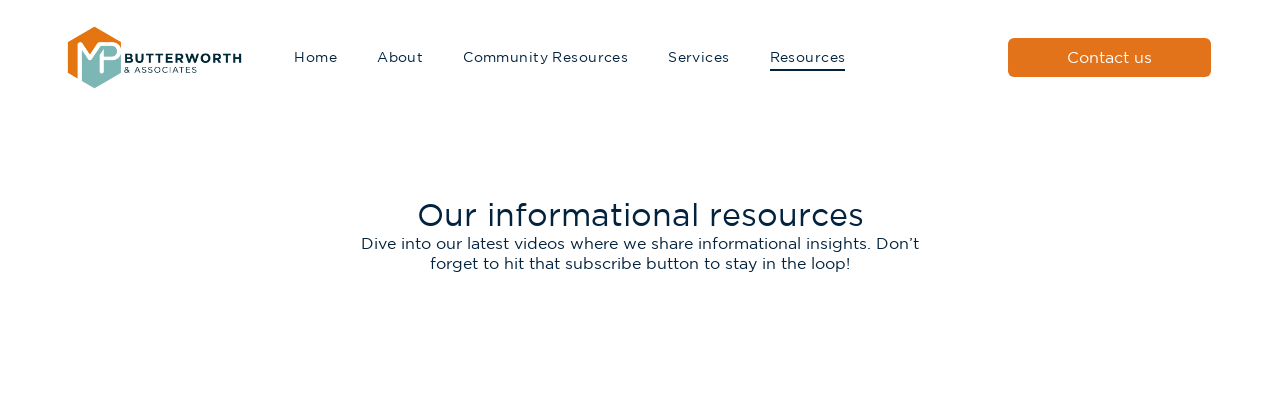

--- FILE ---
content_type: text/html;charset=utf-8
request_url: https://www.butterworthandassociates.com/resources
body_size: 28207
content:
<!doctype html >
<html xmlns="http://www.w3.org/1999/xhtml" lang="en"
      class="">
<head>
    <meta charset="utf-8">
    




































<script type="text/javascript">
    window._currentDevice = 'desktop';
    window.Parameters = window.Parameters || {
        HomeUrl: 'https://www.butterworthandassociates.com/',
        AccountUUID: '1d77e41a3bdc4221b68d1dd6af20785b',
        SystemID: 'US_DIRECT_PRODUCTION',
        SiteAlias: '754b2f66',
        SiteType: atob('RFVEQU9ORQ=='),
        PublicationDate: 'Thu Sep 11 16:59:38 UTC 2025',
        ExternalUid: null,
        IsSiteMultilingual: false,
        InitialPostAlias: '',
        InitialPostPageUuid: '',
        InitialDynamicItem: '',
        DynamicPageInfo: {
            isDynamicPage: false,
            base64JsonRowData: 'null',
        },
        InitialPageAlias: 'resources',
        InitialPageUuid: '64f033762d7b4386995ff808db03ccc6',
        InitialPageId: '1186724865',
        InitialEncodedPageAlias: 'cmVzb3VyY2Vz',
        InitialHeaderUuid: '605253bf24f0455d8e618d65b4832e72',
        CurrentPageUrl: '',
        IsCurrentHomePage: false,
        AllowAjax: false,
        AfterAjaxCommand: null,
        HomeLinkText: 'Back To Home',
        UseGalleryModule: false,
        CurrentThemeName: 'Layout Theme',
        ThemeVersion: '500000',
        DefaultPageAlias: '',
        RemoveDID: true,
        WidgetStyleID: null,
        IsHeaderFixed: false,
        IsHeaderSkinny: false,
        IsBfs: true,
        StorePageAlias: 'null',
        StorePagesUrls: 'e30=',
        IsNewStore: 'false',
        StorePath: '',
        StoreId: 'null',
        StoreVersion: 0,
        StoreBaseUrl: '',
        StoreCleanUrl: true,
        StoreDisableScrolling: true,
        IsStoreSuspended: false,
        HasCustomDomain: true,
        SimpleSite: false,
        showCookieNotification: false,
        cookiesNotificationMarkup: 'null',
        translatedPageUrl: '',
        isFastMigrationSite: false,
        sidebarPosition: 'NA',
        currentLanguage: 'en',
        currentLocale: 'en',
        NavItems: '{}',
        errors: {
            general: 'There was an error connecting to the page.<br/> Make sure you are not offline.',
            password: 'Incorrect name/password combination',
            tryAgain: 'Try again'
        },
        NavigationAreaParams: {
            ShowBackToHomeOnInnerPages: true,
            NavbarSize: -1,
            NavbarLiveHomePage: 'https://www.butterworthandassociates.com/',
            BlockContainerSelector: '.dmBody',
            NavbarSelector: '#dmNav:has(a)',
            SubNavbarSelector: '#subnav_main'
        },
        hasCustomCode: true,
        planID: '7',
        customTemplateId: 'null',
        siteTemplateId: 'null',
        productId: 'DM_DIRECT',
        disableTracking: false,
        pageType: 'FROM_SCRATCH',
        isRuntimeServer: true,
        isInEditor: false,
        hasNativeStore: false,
        defaultLang: 'en',
        hamburgerMigration: null,
        isFlexSite: true
    };

    window.Parameters.LayoutID = {};
    window.Parameters.LayoutID[window._currentDevice] = 30;
    window.Parameters.LayoutVariationID = {};
    window.Parameters.LayoutVariationID[window._currentDevice] = 5;
</script>





















<!-- Injecting site-wide to the head -->




<!-- End Injecting site-wide to the head -->

<!-- Inject secured cdn script -->


<!-- ========= Meta Tags ========= -->
<!-- PWA settings -->
<script>
    function toHash(str) {
        var hash = 5381, i = str.length;
        while (i) {
            hash = hash * 33 ^ str.charCodeAt(--i)
        }
        return hash >>> 0
    }
</script>
<script>
    (function (global) {
    //const cacheKey = global.cacheKey;
    const isOffline = 'onLine' in navigator && navigator.onLine === false;
    const hasServiceWorkerSupport = 'serviceWorker' in navigator;
    if (isOffline) {
        console.log('offline mode');
    }
    if (!hasServiceWorkerSupport) {
        console.log('service worker is not supported');
    }
    if (hasServiceWorkerSupport && !isOffline) {
        window.addEventListener('load', function () {
            const serviceWorkerPath = '/runtime-service-worker.js?v=3';
            navigator.serviceWorker
                .register(serviceWorkerPath, { scope: './' })
                .then(
                    function (registration) {
                        // Registration was successful
                        console.log(
                            'ServiceWorker registration successful with scope: ',
                            registration.scope
                        );
                    },
                    function (err) {
                        // registration failed :(
                        console.log('ServiceWorker registration failed: ', err);
                    }
                )
                .catch(function (err) {
                    console.log(err);
                });
        });

        // helper function to refresh the page
        var refreshPage = (function () {
            var refreshing;
            return function () {
                if (refreshing) return;
                // prevent multiple refreshes
                var refreshkey = 'refreshed' + location.href;
                var prevRefresh = localStorage.getItem(refreshkey);
                if (prevRefresh) {
                    localStorage.removeItem(refreshkey);
                    if (Date.now() - prevRefresh < 30000) {
                        return; // dont go into a refresh loop
                    }
                }
                refreshing = true;
                localStorage.setItem(refreshkey, Date.now());
                console.log('refereshing page');
                window.location.reload();
            };
        })();

        function messageServiceWorker(data) {
            return new Promise(function (resolve, reject) {
                if (navigator.serviceWorker.controller) {
                    var worker = navigator.serviceWorker.controller;
                    var messageChannel = new MessageChannel();
                    messageChannel.port1.onmessage = replyHandler;
                    worker.postMessage(data, [messageChannel.port2]);
                    function replyHandler(event) {
                        resolve(event.data);
                    }
                } else {
                    resolve();
                }
            });
        }
    }
})(window);
</script>
<!-- Add manifest -->
<!-- End PWA settings -->



<link rel="canonical" href="https://www.butterworthandassociates.com/resources">

<meta id="view" name="viewport" content="initial-scale=1, minimum-scale=1, maximum-scale=5, viewport-fit=cover">
<meta name="apple-mobile-web-app-capable" content="yes">

<!--Add favorites icons-->

<link rel="icon" type="image/x-icon" href="https://irp.cdn-website.com/754b2f66/site_favicon_16_1744033265289.ico"/>

<!-- End favorite icons -->
<link rel="preconnect" href="https://lirp.cdn-website.com/"/>



<!-- render the required CSS and JS in the head section -->
<script id='d-js-dmapi'>
    window.SystemID = 'US_DIRECT_PRODUCTION';

    if (!window.dmAPI) {
        window.dmAPI = {
            registerExternalRuntimeComponent: function () {
            },
            getCurrentDeviceType: function () {
                return window._currentDevice;
            },
            runOnReady: (ns, fn) => {
                const safeFn = dmAPI.toSafeFn(fn);
                ns = ns || 'global_' + Math.random().toString(36).slice(2, 11);
                const eventName = 'afterAjax.' + ns;

                if (document.readyState === 'complete') {
                    $.DM.events.off(eventName).on(eventName, safeFn);
                    setTimeout(function () {
                        safeFn({
                            isAjax: false,
                        });
                    }, 0);
                } else {
                    window?.waitForDeferred?.('dmAjax', () => {
                        $.DM.events.off(eventName).on(eventName, safeFn);
                        safeFn({
                            isAjax: false,
                        });
                    });
                }
            },
            toSafeFn: (fn) => {
                if (fn?.safe) {
                    return fn;
                }
                const safeFn = function (...args) {
                    try {
                        return fn?.apply(null, args);
                    } catch (e) {
                        console.log('function failed ' + e.message);
                    }
                };
                safeFn.safe = true;
                return safeFn;
            }
        };
    }

    if (!window.requestIdleCallback) {
        window.requestIdleCallback = function (fn) {
            setTimeout(fn, 0);
        }
    }
</script>

<!-- loadCSS function header.jsp-->






<script id="d-js-load-css">
/**
 * There are a few <link> tags with CSS resource in them that are preloaded in the page
 * in each of those there is a "onload" handler which invokes the loadCSS callback
 * defined here.
 * We are monitoring 3 main CSS files - the runtime, the global and the page.
 * When each load we check to see if we can append them all in a batch. If threre
 * is no page css (which may happen on inner pages) then we do not wait for it
 */
(function () {
  let cssLinks = {};
  function loadCssLink(link) {
    link.onload = null;
    link.rel = "stylesheet";
    link.type = "text/css";
  }
  
    function checkCss() {
      const pageCssLink = document.querySelector("[id*='CssLink']");
      const widgetCssLink = document.querySelector("[id*='widgetCSS']");

        if (cssLinks && cssLinks.runtime && cssLinks.global && (!pageCssLink || cssLinks.page) && (!widgetCssLink || cssLinks.widget)) {
            const storedRuntimeCssLink = cssLinks.runtime;
            const storedPageCssLink = cssLinks.page;
            const storedGlobalCssLink = cssLinks.global;
            const storedWidgetCssLink = cssLinks.widget;

            storedGlobalCssLink.disabled = true;
            loadCssLink(storedGlobalCssLink);

            if (storedPageCssLink) {
                storedPageCssLink.disabled = true;
                loadCssLink(storedPageCssLink);
            }

            if(storedWidgetCssLink) {
                storedWidgetCssLink.disabled = true;
                loadCssLink(storedWidgetCssLink);
            }

            storedRuntimeCssLink.disabled = true;
            loadCssLink(storedRuntimeCssLink);

            requestAnimationFrame(() => {
                setTimeout(() => {
                    storedRuntimeCssLink.disabled = false;
                    storedGlobalCssLink.disabled = false;
                    if (storedPageCssLink) {
                      storedPageCssLink.disabled = false;
                    }
                    if (storedWidgetCssLink) {
                      storedWidgetCssLink.disabled = false;
                    }
                    // (SUP-4179) Clear the accumulated cssLinks only when we're
                    // sure that the document has finished loading and the document 
                    // has been parsed.
                    if(document.readyState === 'interactive') {
                      cssLinks = null;
                    }
                }, 0);
            });
        }
    }
  

  function loadCSS(link) {
    try {
      var urlParams = new URLSearchParams(window.location.search);
      var noCSS = !!urlParams.get("nocss");
      var cssTimeout = urlParams.get("cssTimeout") || 0;

      if (noCSS) {
        return;
      }
      if (link.href && link.href.includes("d-css-runtime")) {
        cssLinks.runtime = link;
        checkCss();
      } else if (link.id === "siteGlobalCss") {
        cssLinks.global = link;
        checkCss();
      } 
      
      else if (link.id && link.id.includes("CssLink")) {
        cssLinks.page = link;
        checkCss();
      } else if (link.id && link.id.includes("widgetCSS")) {
        cssLinks.widget = link;
        checkCss();
      }
      
      else {
        requestIdleCallback(function () {
          window.setTimeout(function () {
            loadCssLink(link);
          }, parseInt(cssTimeout, 10));
        });
      }
    } catch (e) {
      throw e
    }
  }
  window.loadCSS = window.loadCSS || loadCSS;
})();
</script>



<script data-role="deferred-init" type="text/javascript">
    /* usage: window.getDeferred(<deferred name>).resolve() or window.getDeferred(<deferred name>).promise.then(...)*/
    function Def() {
        this.promise = new Promise((function (a, b) {
            this.resolve = a, this.reject = b
        }).bind(this))
    }

    const defs = {};
    window.getDeferred = function (a) {
        return null == defs[a] && (defs[a] = new Def), defs[a]
    }
    window.waitForDeferred = function (b, a, c) {
        let d = window?.getDeferred?.(b);
        d
            ? d.promise.then(a)
            : c && ["complete", "interactive"].includes(document.readyState)
                ? setTimeout(a, 1)
                : c
                    ? document.addEventListener("DOMContentLoaded", a)
                    : console.error(`Deferred  does not exist`);
    };
</script>
<style id="forceCssIncludes">
    /* This file is auto-generated from a `scss` file with the same name */

.videobgwrapper{overflow:hidden;position:absolute;z-index:0;width:100%;height:100%;top:0;left:0;pointer-events:none;border-radius:inherit}.videobgframe{position:absolute;width:101%;height:100%;top:50%;left:50%;transform:translateY(-50%) translateX(-50%);object-fit:fill}#dm video.videobgframe{margin:0}@media (max-width:767px){.dmRoot .dmPhotoGallery.newPhotoGallery:not(.photo-gallery-done){min-height:80vh}}@media (min-width:1025px){.dmRoot .dmPhotoGallery.newPhotoGallery:not(.photo-gallery-done){min-height:45vh}}@media (min-width:768px) and (max-width:1024px){.responsiveTablet .dmPhotoGallery.newPhotoGallery:not(.photo-gallery-done){min-height:45vh}}#dm [data-show-on-page-only]{display:none!important}#dmRoot div.stickyHeaderFix div.site_content{margin-top:0!important}#dmRoot div.stickyHeaderFix div.hamburger-header-container{position:relative}
    

</style>
<style id="cssVariables" type="text/css">
    :root {
  --color_1: rgba(2,34,62,1);
  --color_2: rgba(2, 34, 62, 1);
  --color_3: rgba(227, 115, 26, 1);
  --color_4: rgba(220, 239, 233, 1);
  --color_5: rgba(194,75,21,1);
  --color_6: rgba(1, 87, 80, 1);
  --color_7: rgba(255, 255, 255, 1);
  --color_8: rgba(255, 255, 255, 0);
  --max-content-width_1: 1200px;
}
</style>























<!-- Google Fonts Include -->













<!-- loadCSS function fonts.jsp-->



<link type="text/css" rel="stylesheet" href="https://irp.cdn-website.com/fonts/css2?family=&amp;subset=latin-ext&amp;display=swap"  />

<style>
@font-face {
  font-family: "Gill Sans Nova Inline Light";
  src: url("https://irp.cdn-website.com/754b2f66/fonts/Gill+Sans+Nova+Inline+Light-2893_400.otf");
  font-weight: 400;
  font-style: normal;
}
</style>


<style>
@font-face {
  font-family: "Gotham-XLightItalic";
  src: url("https://irp.cdn-website.com/754b2f66/fonts/Gotham-XLightItalic-1bcb_400.ttf");
  font-weight: 400;
  font-style: normal;
}
</style>


<style>
@font-face {
  font-family: "Gotham-Ultra";
  src: url("https://irp.cdn-website.com/754b2f66/fonts/Gotham-Ultra-2e64_400.ttf");
  font-weight: 400;
  font-style: normal;
}
</style>


<style>
@font-face {
  font-family: "Gotham-Light";
  src: url("https://irp.cdn-website.com/754b2f66/fonts/Gotham-Light-be4b_400.ttf");
  font-weight: 400;
  font-style: normal;
}
</style>


<style>
@font-face {
  font-family: "Gotham-XLight";
  src: url("https://irp.cdn-website.com/754b2f66/fonts/Gotham-XLight-985d_400.ttf");
  font-weight: 400;
  font-style: normal;
}
</style>


<style>
@font-face {
  font-family: "Gotham-Medium";
  src: url("https://irp.cdn-website.com/754b2f66/fonts/Gotham-Medium-fd45_400.ttf");
  font-weight: 400;
  font-style: normal;
}
</style>


<style>
@font-face {
  font-family: "Gotham-ThinItalic";
  src: url("https://irp.cdn-website.com/754b2f66/fonts/Gotham-ThinItalic-aafa_400.ttf");
  font-weight: 400;
  font-style: normal;
}
</style>


<style>
@font-face {
  font-family: "Gotham-BookItalic";
  src: url("https://irp.cdn-website.com/754b2f66/fonts/Gotham-BookItalic-9f41_400.ttf");
  font-weight: 400;
  font-style: normal;
}
</style>


<style>
@font-face {
  font-family: "Gotham-Book";
  src: url("https://irp.cdn-website.com/754b2f66/fonts/Gotham-Book-3d1c_400.ttf");
  font-weight: 400;
  font-style: normal;
}
</style>


<style>
@font-face {
  font-family: "Gotham-LightItalic";
  src: url("https://irp.cdn-website.com/754b2f66/fonts/Gotham-LightItalic-3149_400.ttf");
  font-weight: 400;
  font-style: normal;
}
</style>


<style>
@font-face {
  font-family: "Gotham-MediumItalic";
  src: url("https://irp.cdn-website.com/754b2f66/fonts/Gotham-MediumItalic-b95f_400.ttf");
  font-weight: 400;
  font-style: normal;
}
</style>


<style>
@font-face {
  font-family: "Gill Sans Nova Inline";
  src: url("https://irp.cdn-website.com/754b2f66/fonts/Gill+Sans+Nova+Inline-59c8_400.otf");
  font-weight: 400;
  font-style: normal;
}
</style>


<style>
@font-face {
  font-family: "Gotham-BlackItalic";
  src: url("https://irp.cdn-website.com/754b2f66/fonts/Gotham-BlackItalic-7fc8_400.ttf");
  font-weight: 400;
  font-style: normal;
}
</style>


<style>
@font-face {
  font-family: "Gotham-BoldItalic";
  src: url("https://irp.cdn-website.com/754b2f66/fonts/Gotham-BoldItalic-4d19_400.ttf");
  font-weight: 400;
  font-style: normal;
}
</style>


<style>
@font-face {
  font-family: "Gotham-Black";
  src: url("https://irp.cdn-website.com/754b2f66/fonts/Gotham-Black-20da_400.ttf");
  font-weight: 400;
  font-style: normal;
}
</style>


<style>
@font-face {
  font-family: "Gotham-Bold";
  src: url("https://irp.cdn-website.com/754b2f66/fonts/Gotham-Bold-131a_400.ttf");
  font-weight: 400;
  font-style: normal;
}
</style>


<style>
@font-face {
  font-family: "Gotham-UltraItalic";
  src: url("https://irp.cdn-website.com/754b2f66/fonts/Gotham-UltraItalic-c741_400.ttf");
  font-weight: 400;
  font-style: normal;
}
</style>


<style>
@font-face {
  font-family: "Gotham-Thin";
  src: url("https://irp.cdn-website.com/754b2f66/fonts/Gotham-Thin-ee70_400.ttf");
  font-weight: 400;
  font-style: normal;
}
</style>






<!-- RT CSS Include d-css-runtime-flex-->
<link rel="stylesheet" type="text/css" href="https://static.cdn-website.com/mnlt/production/6076/_dm/s/rt/dist/css/d-css-runtime-flex.min.css" />

<!-- End of RT CSS Include -->

<link type="text/css" rel="stylesheet" href="https://irp.cdn-website.com/WIDGET_CSS/8e2f3c39e293c8f06f430b90e8b3575e.css" id="widgetCSS" />

<!-- Support `img` size attributes -->
<style>img[width][height] {
  height: auto;
}</style>

<!-- Support showing sticky element on page only -->
<style>
  body[data-page-alias="resources"] #dm [data-show-on-page-only="resources"] {
    display: block !important;
  }
</style>

<!-- This is populated in Ajax navigation -->
<style id="pageAdditionalWidgetsCss" type="text/css">
</style>




<!-- Site CSS -->
<link type="text/css" rel="stylesheet" href="https://irp.cdn-website.com/754b2f66/files/754b2f66_1.min.css?v=136" id="siteGlobalCss" />



<style id="customWidgetStyle" type="text/css">
    
</style>
<style id="innerPagesStyle" type="text/css">
    
</style>


<style
        id="additionalGlobalCss" type="text/css"
>
</style>

<style id="pagestyle" type="text/css">
    @media all {
  *#dm .dmInner nav.u_1998592992 { color:black !important; }

  *#dm .dmInner div.u_1660762003 img { object-fit:contain !important; }

  *#dm .dmInner div.u_1077921605 img { object-fit:contain !important; }

  *#dm .dmInner div.u_1290549308 img { object-fit:contain !important; }

  *#dm .dmInner div.u_1992196293 hr {
    color:var(--color_7) !important;
    border-width:1px !important;
  }

  *#dm .dmInner div.u_1403294290 .dmformsubmit {
    float:left !important;
    display:block !important;
    width:147px !important;
    height:37px !important;
  }

  *#dm .dmInner div.u_1027022072 .svg { fill:var(--color_6) !important; }

  *#dm .dmInner a.u_1277947606 .iconBg {
    display:inline-block !important;
    order:1 !important;
    mask-image:url(https://irp.cdn-website.com/754b2f66/icon/Arrow_3134190.svg) !important;
    background-color:rgba(255,255,255,1) !important;
    width:15px !important;
    height:15px !important;
  }

  *#dm .dmInner a.u_1587713793 .iconBg {
    display:inline-block !important;
    order:1 !important;
    mask-image:url(https://irp.cdn-website.com/754b2f66/icon/Arrow_3134190.svg) !important;
    background-color:rgba(255,255,255,1) !important;
    width:15px !important;
    height:15px !important;
  }

  *#dm .dmInner a.u_1712015625 .iconBg {
    display:inline-block !important;
    order:1 !important;
    mask-image:url(https://irp.cdn-website.com/754b2f66/icon/Arrow_3134190.svg) !important;
    background-color:rgba(255,255,255,1) !important;
    width:15px !important;
    height:15px !important;
  }

  *#dm .dmInner a.u_1021119404 .iconBg {
    display:inline-block !important;
    order:1 !important;
    mask-image:url(https://irp.cdn-website.com/754b2f66/icon/Arrow_3134190.svg) !important;
    background-color:rgba(255,255,255,1) !important;
    width:15px !important;
    height:15px !important;
  }

  *#dm .dmInner a.u_1451727884 .iconBg {
    display:inline-block !important;
    order:1 !important;
    mask-image:url(https://irp.cdn-website.com/754b2f66/icon/Arrow_3134190.svg) !important;
    background-color:rgba(255,255,255,1) !important;
    width:15px !important;
    height:15px !important;
  }
}
@media (min-width:0px) and (max-width:767px) {
  *#dm .dmInner a.u_1277947606 span.text { font-size:14px !important; }

  *#dm .dmInner a.u_1587713793 span.text { font-size:14px !important; }

  *#dm .dmInner a.u_1712015625 span.text { font-size:14px !important; }

  *#dm .dmInner a.u_1021119404 span.text { font-size:14px !important; }

  *#dm .dmInner a.u_1451727884 span.text { font-size:14px !important; }
}

</style>

<style id="pagestyleDevice" type="text/css">
    
</style>

<!-- Flex Sections CSS -->

 <style data-page-uuid="64f033762d7b4386995ff808db03ccc6" id="grid-styles-common-6c7ad674-64f033762d7b4386995ff808db03ccc6">@media all {
    
#ea780403 {
    min-height: 8px;
    column-gap: 4%;
    row-gap: 24px;
    width: 100%;
    min-width: 4%;
    padding: 16px 16px 16px 16px;
    margin-right: 0%;
    margin-bottom: 0%;
    margin-left: 0%;
    margin-top: 0%;
}
    
#babcbf62 {
    padding-top: 5%;
    padding-bottom: 5%;
    min-height: 240px;
    column-gap: 4%;
    row-gap: 24px;
    width: 100%;
    flex-wrap: nowrap;
    padding-left: 0%;
    padding-right: 0%;
    margin-right: 0%;
    margin-bottom: 0%;
    margin-left: 0%;
    margin-top: 0%;
}
    
#group_2qe {
    background-size: cover;
    background-repeat: no-repeat;
    background-position: 50% 50%;
    display: flex;
    flex-direction: row;
    justify-content: center;
    align-items: flex-start;
    position: relative;
    max-width: 100%;
    width: 100%;
    min-height: 160px;
    max-height: 100%;
    row-gap: 24px;
    column-gap: 4%;
    order: 2;
    justify-self: auto;
    align-self: auto;
    margin-bottom: 24px;
    grid-area: auto / auto / auto / auto;
    padding-left: 0%;
    padding-top: 0%;
    padding-right: 0%;
    padding-bottom: 0%;
    margin-right: 0%;
    margin-left: 0%;
    margin-top: 0%;
}
    
#widget_ke8 {
    width: 100%;
    height: auto;
    max-width: 100%;
    order: 0;
    justify-self: auto;
    align-self: auto;
    grid-area: auto / auto / auto / auto;
}
    
#\38 d042d7a {
    background-color: rgba(255,255,255,1);
    background-image: initial;
}
    
#\33 dca2662 {
    width: 51.28%;
    height: auto;
    max-width: 100%;
    order: 1;
    align-self: center;
    margin-bottom: 24px;
}
    
#widget_a11 {
    width: 50%;
    height: auto;
    max-width: 100%;
    justify-self: auto;
    align-self: auto;
    order: 0;
    grid-area: auto / auto / auto / auto;
}
    
#\36 1e476d2 {
    width: 50%;
    height: auto;
    max-width: 100%;
    order: 1;
    justify-self: auto;
    align-self: flex-start;
    grid-area: auto / auto / auto / auto;
}
    
#ce6dd30e {
    background-size: cover;
    background-repeat: no-repeat;
    background-position: 50% 50%;
    display: flex;
    flex-direction: row;
    justify-content: center;
    align-items: flex-start;
    position: relative;
    max-width: 100%;
    width: 100%;
    min-height: 160px;
    max-height: 100%;
    row-gap: 24px;
    column-gap: 4%;
    order: 3;
    padding-left: 0%;
    padding-top: 0%;
    padding-right: 0%;
    padding-bottom: 0%;
    margin-right: 0%;
    margin-bottom: 0%;
    margin-left: 0%;
    margin-top: 0%;
}
    
#d370d7ec {
    background-size: cover;
    background-repeat: no-repeat;
    background-position: 50% 50%;
    display: flex;
    flex-direction: column;
    justify-content: center;
    align-items: flex-start;
    position: relative;
    max-width: 100%;
    width: 50%;
    min-height: 160px;
    max-height: 100%;
    row-gap: 24px;
    column-gap: 4%;
    padding-left: 0%;
    padding-top: 0%;
    padding-right: 0%;
    padding-bottom: 0%;
    margin-right: 0%;
    margin-bottom: 0%;
    margin-left: 0%;
    margin-top: 0%;
}
    
#\31 0598e35 {
    width: 100%;
    height: auto;
    max-width: 100%;
    order: 0;
}
}</style> 
 <style data-page-uuid="64f033762d7b4386995ff808db03ccc6" id="grid-styles-common-8d9fb173-64f033762d7b4386995ff808db03ccc6">@media all {
    
#\36 3c7b8b76c596a2813341bc5 {
    height: auto;
}
    
#\38 7da8d68 {
    min-height: 8px;
    column-gap: 4%;
    row-gap: 8px;
    width: 100%;
    min-width: 4%;
    align-items: center;
    margin: 0% 0% 0% 0%;
}
    
#a9212814 {
    min-height: 320px;
    column-gap: 4%;
    row-gap: 24px;
    width: 100%;
    flex-wrap: nowrap;
    margin: 0% 0% 0% 0%;
}
    
#a3df40ad {
    border-width: 0px;
    border-color: rgba(0, 0, 0, 1);
    border-style: solid;
    background-color: rgba(211,227,210,1);
    background-image: initial;
}
    
#widget_lpn {
    width: 100%;
    height: auto;
    max-width: 100%;
}
    
#widget_rt3 {
    width: 425px;
    height: auto;
    max-width: 100%;
    margin-left: 0px;
    margin-right: 0px;
}
    
#\39 ebced36.flex-element.widget-wrapper > [data-element-type] {
    padding: 0px 0px 0px 0px;
}
#\39 ebced36 {
    width: 76.10%;
    height: auto;
    max-width: 100%;
    margin: 0px 0% 16px 0%;
}
}</style> 
 <style data-page-uuid="64f033762d7b4386995ff808db03ccc6" id="grid-styles-common-9c5e6906-64f033762d7b4386995ff808db03ccc6">@media all {
    
#\39 eb52b4c {
    min-height: 8px;
    column-gap: 4%;
    row-gap: 24px;
    width: 100%;
    min-width: 4%;
    padding: 16px 16px 16px 16px;
    margin: 0% 0% 0% 0%;
}
    
#\34 5a4b825 {
    min-height: 240px;
    column-gap: 4%;
    row-gap: 24px;
    width: 100%;
    flex-wrap: nowrap;
    padding: 4% 0% 4% 0%;
    margin: 0% 0% 0% 0%;
}
    
#widget_lm8 {
    width: 100%;
    height: auto;
    max-width: 100%;
    order: 0;
}
    
#group_fk0 {
    flex-direction: row;
    align-items: flex-start;
    width: 100%;
    min-height: 160px;
    max-height: 100%;
    row-gap: 24px;
    column-gap: 4%;
    order: 1;
    padding: 0% 0% 0% 0%;
    margin: 0% 0% 0% 0%;
}
    
#group_p5e {
    align-items: flex-start;
    width: 47.54%;
    min-height: auto;
    max-height: 100%;
    row-gap: 8px;
    column-gap: 4%;
    background-color: rgba(227,115,26,1);
    background-image: initial;
    justify-self: auto;
    align-self: auto;
    order: 0;
    padding: 24px 24px 24px 24px;
    margin: 0% 0% 0% 0%;
    grid-area: auto / auto / auto / auto;
}
    
#widget_qbu {
    width: 100%;
    height: auto;
    max-width: 100%;
    justify-self: auto;
    align-self: auto;
    order: 0;
    grid-area: auto / auto / auto / auto;
}
    
#group_4u0 {
    align-items: flex-end;
    width: 100%;
    min-height: 0px;
    max-height: 100%;
    row-gap: 24px;
    column-gap: 4%;
    order: 1;
    padding: 0% 0% 0% 0%;
    margin: 0% 0% 0% 0%;
}
    
#widget_rka {
    width: 150px;
    height: auto;
    max-width: 100%;
}
    
#\36 f54f673 {
    align-items: flex-start;
    width: 47.54%;
    min-height: auto;
    max-height: 100%;
    row-gap: 8px;
    column-gap: 4%;
    background-color: rgba(227,115,26,1);
    background-image: initial;
    justify-self: auto;
    align-self: auto;
    order: 0;
    padding: 24px 24px 24px 24px;
    margin: 0% 0% 0% 0%;
    grid-area: auto / auto / auto / auto;
}
    
#\36 5a5d482 {
    width: 100%;
    height: auto;
    max-width: 100%;
    justify-self: auto;
    align-self: auto;
    order: 0;
    grid-area: auto / auto / auto / auto;
}
    
#\39 6f014d5 {
    align-items: flex-end;
    width: 100%;
    min-height: 0px;
    max-height: 100%;
    row-gap: 24px;
    column-gap: 4%;
    order: 1;
    padding: 0% 0% 0% 0%;
    margin: 0% 0% 0% 0%;
}
    
#\31 5b1bc4c {
    width: 150px;
    height: auto;
    max-width: 100%;
}
    
#cca6b05e {
    flex-direction: row;
    align-items: flex-start;
    width: 100%;
    min-height: 160px;
    max-height: 100%;
    row-gap: 24px;
    column-gap: 4%;
    justify-self: auto;
    align-self: auto;
    order: 2;
    padding: 0% 0% 0% 0%;
    margin: 0% 0% 0% 0%;
    grid-area: auto / auto / auto / auto;
}
    
#\30 b51e0fa {
    align-items: flex-start;
    width: 47.54%;
    min-height: auto;
    max-height: 100%;
    row-gap: 8px;
    column-gap: 4%;
    background-color: rgba(227,115,26,1);
    background-image: initial;
    justify-self: auto;
    align-self: auto;
    order: 0;
    padding: 24px 24px 24px 24px;
    margin: 0% 0% 0% 0%;
    grid-area: auto / auto / auto / auto;
}
    
#\38 1cd5d26 {
    width: 100%;
    height: auto;
    max-width: 100%;
    justify-self: auto;
    align-self: auto;
    order: 0;
    grid-area: auto / auto / auto / auto;
}
    
#\33 0f7872f {
    align-items: flex-end;
    width: 100%;
    min-height: 0px;
    max-height: 100%;
    row-gap: 24px;
    column-gap: 4%;
    order: 1;
    padding: 0% 0% 0% 0%;
    margin: 0% 0% 0% 0%;
}
    
#\36 62d1799 {
    width: 150px;
    height: auto;
    max-width: 100%;
}
    
#fbe6de9e {
    align-items: flex-start;
    width: 47.54%;
    min-height: auto;
    max-height: 100%;
    row-gap: 8px;
    column-gap: 4%;
    background-color: rgba(227,115,26,1);
    background-image: initial;
    justify-self: auto;
    align-self: auto;
    order: 0;
    padding: 24px 24px 24px 24px;
    margin: 0% 0% 0% 0%;
    grid-area: auto / auto / auto / auto;
}
    
#acc847b5 {
    width: 100%;
    height: auto;
    max-width: 100%;
    justify-self: auto;
    align-self: auto;
    order: 0;
    grid-area: auto / auto / auto / auto;
}
    
#ff567bdf {
    align-items: flex-end;
    width: 100%;
    min-height: 0px;
    max-height: 100%;
    row-gap: 24px;
    column-gap: 4%;
    order: 1;
    padding: 0% 0% 0% 0%;
    margin: 0% 0% 0% 0%;
}
    
#\30 8d99f4f {
    width: 150px;
    height: auto;
    max-width: 100%;
}
    
#\34 519ee7d {
    background-color: rgba(211, 227, 210, 0.5);
    background-image: initial;
}
    
#\35 d7f84ab {
    flex-direction: row;
    align-items: flex-start;
    width: 100%;
    min-height: 160px;
    max-height: 100%;
    row-gap: 24px;
    column-gap: 4%;
    justify-self: auto;
    align-self: auto;
    order: 2;
    padding: 0% 0% 0% 0%;
    margin: 0% 0% 0% 0%;
    grid-area: auto / auto / auto / auto;
}
    
#\30 d4b6936 {
    align-items: flex-start;
    width: 47.54%;
    min-height: auto;
    max-height: 100%;
    row-gap: 8px;
    column-gap: 4%;
    background-color: rgba(227,115,26,1);
    background-image: initial;
    justify-self: auto;
    align-self: auto;
    order: 0;
    padding: 24px 24px 24px 24px;
    margin: 0% 0% 0% 0%;
    grid-area: auto / auto / auto / auto;
}
    
#bd6b54ff {
    width: 100%;
    height: auto;
    max-width: 100%;
    justify-self: auto;
    align-self: auto;
    order: 0;
    grid-area: auto / auto / auto / auto;
}
    
#\34 be9227d {
    align-items: flex-end;
    width: 100%;
    min-height: 0px;
    max-height: 100%;
    row-gap: 24px;
    column-gap: 4%;
    order: 1;
    padding: 0% 0% 0% 0%;
    margin: 0% 0% 0% 0%;
}
    
#\34 8c2b8ce {
    width: 150px;
    height: auto;
    max-width: 100%;
}
    
#e592f2ca {
    align-items: flex-start;
    width: 47.54%;
    min-height: auto;
    max-height: 100%;
    row-gap: 8px;
    column-gap: 4%;
    background-color: var(--color_8);
    background-image: initial;
    justify-self: auto;
    align-self: auto;
    order: 0;
    padding: 24px 24px 24px 24px;
    margin: 0% 0% 0% 0%;
    grid-area: auto / auto / auto / auto;
}
}</style> 
 <style data-page-uuid="64f033762d7b4386995ff808db03ccc6" id="grid-styles-common-63bd85219866cc362278151e-64f033762d7b4386995ff808db03ccc6">@media all {
    
#\36 3bd85219866cc3622781521 {
    min-height: 8px;
    column-gap: 4%;
    row-gap: 24px;
    width: 100%;
    min-width: 4%;
    background-color: rgba(0, 0, 0, 0);
    padding: 16px 16px 16px 16px;
    margin-right: 0%;
    margin-bottom: 0%;
    margin-left: 0%;
    margin-top: 0%;
}
    
#\36 3bd85219866cc3622781520 {
    min-height: 197px;
    column-gap: 4%;
    row-gap: 24px;
    width: 100%;
    flex-wrap: nowrap;
    padding-top: 4%;
    padding-right: 2%;
    padding-left: 2%;
    padding-bottom: 0%;
    margin-right: 0%;
    margin-bottom: 0%;
    margin-left: 0%;
    margin-top: 0%;
}
    
#\36 3bd85219866cc362278151f {
    border-width: 0px;
    border-color: rgba(0, 0, 0, 1);
    border-style: solid;
    background-color: rgba(0, 0, 0, 0);
}
    
#\36 3c7b8b76c596a2813341bc5 {
    height: auto;
}
    
#widget_k12 {
    width: 100%;
    height: auto;
    position: relative;
    min-width: 10px;
    min-height: 10px;
    max-width: 100%;
}
}</style> 
 <style data-page-uuid="64f033762d7b4386995ff808db03ccc6" id="grid-styles-common-1d1123a5-64f033762d7b4386995ff808db03ccc6">@media all {
    
#\39 9ba1c41 {
    width: 100%;
    height: 320px;
    max-width: 100%;
}
    
#\33 66aca28 {
    width: 100%;
    height: auto;
    max-width: 100%;
    order: 1;
}
    
#\30 d6f0df6 {
    min-height: 8px;
    column-gap: 4%;
    row-gap: 24px;
    width: 100%;
    min-width: 4%;
    align-items: center;
    padding: 16px 16px 16px 16px;
    margin-right: 0%;
    margin-bottom: 0%;
    margin-left: 0%;
    margin-top: 0%;
}
    
#\38 e09e0fc {
    width: 188px;
    height: auto;
    max-width: 100%;
    justify-self: auto;
    align-self: auto;
    order: 2;
    grid-area: auto / auto / auto / auto;
}
    
#\35 4bf2ff1 {
    width: 188px;
    height: auto;
    max-width: 100%;
}
    
#\30 9ef1e84 {
    width: 100%;
    height: 320px;
    max-width: 100%;
}
    
#\38 b57cdb0 {
    width: 100%;
    height: 320px;
    max-width: 100%;
    order: 0;
}
    
#\39 0720b6d {
    width: 100%;
    height: auto;
    max-width: 100%;
    order: 0;
}
    
#e803b108 {
    width: 100%;
    height: auto;
    max-width: 100%;
    order: 0;
}
    
#ffd62c40::before, #ffd62c40 > .bgExtraLayerOverlay {
    display: block;
    position: absolute;
    width: 100%;
    height: 100%;
    top: 0;
    left: 0;
    opacity: 0.85;
    border-radius: inherit;
}
#ffd62c40 {
    background-image: initial;
    background-size: contain;
    background-color: var(--color_8);
}
    
#\31 f5cf909 {
    padding-bottom: 4%;
    min-height: 588px;
    column-gap: 4%;
    row-gap: 24px;
    width: 100%;
    flex-wrap: nowrap;
    padding-left: 0%;
    padding-top: 0%;
    padding-right: 0%;
    margin-right: 0%;
    margin-bottom: 0%;
    margin-left: 0%;
    margin-top: 0%;
}
    
#\33 1a26a88 {
    margin-top: 10px;
}
    
#\33 f5cb662 {
    min-height: 8px;
    column-gap: 4%;
    row-gap: 24px;
    width: 100%;
    min-width: 4%;
    align-items: center;
    background-color: var(--color_8);
    background-image: initial;
    padding: 16px 16px 16px 16px;
    margin-right: 0%;
    margin-bottom: 0%;
    margin-left: 0%;
    margin-top: 0%;
}
    
#dd35043d {
    min-height: 8px;
    column-gap: 4%;
    row-gap: 24px;
    width: 100%;
    min-width: 4%;
    align-items: center;
    padding: 16px 16px 16px 16px;
    margin-right: 0%;
    margin-bottom: 0%;
    margin-left: 0%;
    margin-top: 0%;
}
    
#b42c669e {
    width: 188px;
    height: auto;
    max-width: 100%;
}
}</style> 
 <style data-page-uuid="64f033762d7b4386995ff808db03ccc6" id="grid-styles-common-35fea51b-64f033762d7b4386995ff808db03ccc6">@media all {
    
#\39 49a8bc3 {
    width: 100%;
    height: auto;
    max-width: 100%;
    order: 0;
}
    
#\31 7adfeec.flex-element.widget-wrapper > [data-element-type] {
    padding-bottom: 0px;
}
#\31 7adfeec {
    width: 100%;
    height: auto;
    max-width: 100%;
    order: 0;
}
    
#\32 27dc0a5 {
    width: 100%;
    height: auto;
    max-width: 100%;
}
    
#e720b339 {
    min-height: 8px;
    column-gap: 4%;
    row-gap: 24px;
    width: 31.67%;
    min-width: 4%;
    padding: 16px 16px 16px 16px;
    margin-right: 0%;
    margin-bottom: 0%;
    margin-left: 0%;
    margin-top: 0%;
}
    
#\33 5bbb10d {
    background-size: cover;
    background-repeat: no-repeat;
    background-position: 50% 50%;
    display: flex;
    flex-direction: row;
    justify-content: flex-end;
    align-items: center;
    position: relative;
    max-width: 100%;
    width: 18.44%;
    min-height: 112px;
    max-height: 100%;
    row-gap: 24px;
    column-gap: 4%;
    margin-right: -50%;
    align-self: flex-start;
    height: auto;
    margin-top: -50px;
    margin-bottom: -50px;
    padding-left: 0%;
    padding-top: 0%;
    padding-right: 0%;
    padding-bottom: 0%;
    margin-left: 0%;
}
    
#\36 2d8221b.flex-element.widget-wrapper > [data-element-type] {
    padding-top: 20px;
    padding-bottom: 20px;
}
#\36 2d8221b {
    width: 100%;
    height: auto;
    min-height: 1px;
    max-width: 100%;
    justify-self: auto;
    align-self: auto;
    order: 0;
    grid-area: auto / auto / auto / auto;
}
    
#\33 bc306c6 {
    background-size: cover;
    background-repeat: no-repeat;
    background-position: 50% 50%;
    display: flex;
    flex-direction: row;
    justify-content: flex-start;
    align-items: center;
    position: relative;
    max-width: 100%;
    width: 92.25%;
    min-height: 42px;
    max-height: 100%;
    row-gap: 24px;
    column-gap: 4%;
    height: auto;
    padding-left: 0%;
    padding-top: 0%;
    padding-right: 0%;
    padding-bottom: 0%;
    margin-right: 0%;
    margin-bottom: 0%;
    margin-left: 0%;
    margin-top: 0%;
}
    
#\32 6a264a4 {
    padding-top: 4%;
    padding-bottom: 4%;
    min-height: 546px;
    column-gap: 4%;
    row-gap: 24px;
    width: 100%;
    flex-wrap: nowrap;
    padding-left: 0%;
    padding-right: 0%;
    margin-right: 0%;
    margin-bottom: 0%;
    margin-left: 0%;
    margin-top: 0%;
}
    
#a976c653 {
    min-height: 8px;
    column-gap: 4%;
    row-gap: 6px;
    width: 64.33%;
    min-width: 4%;
    order: 0;
    background-color: var(--color_6);
    background-image: initial;
    padding: 30px 50px 30px 50px;
    margin-right: 0%;
    margin-bottom: 0%;
    margin-left: 0%;
    margin-top: 0%;
}
    
#\35 6e3665e {
    width: 100%;
    height: auto;
    max-width: 100%;
    order: 2;
}
    
#\33 bb7dacb {
    background-size: cover;
    background-repeat: no-repeat;
    background-position: 50% 50%;
    display: flex;
    flex-direction: row;
    justify-content: flex-start;
    align-items: center;
    position: relative;
    max-width: 100%;
    width: 100.00%;
    min-height: 82px;
    max-height: 100%;
    row-gap: 24px;
    column-gap: 4%;
    height: auto;
    padding-left: 0%;
    padding-top: 0%;
    padding-right: 0%;
    padding-bottom: 0%;
    margin-right: 0%;
    margin-bottom: 0%;
    margin-left: 0%;
    margin-top: 0%;
}
    
#bbb18308 {
    width: 112px;
    height: auto;
    max-width: 100%;
    align-self: flex-start;
}
}</style> 
 <style data-page-uuid="605253bf24f0455d8e618d65b4832e72" data-is-header="true" id="grid-styles-common-flex-footer-605253bf24f0455d8e618d65b4832e72">@media all {
    
#flex-footer {
    background-color: var(--color_1);
}
}</style> 
 <style data-page-uuid="605253bf24f0455d8e618d65b4832e72" data-is-header="true" id="grid-styles-common-flex-header-605253bf24f0455d8e618d65b4832e72">@media all {
    
#flex-header[data-changeable-on-scroll][data-scrolling] [data-widget-type="image"] img {
    transform: scale(0.66);
}
#flex-header {
    background-color: rgba(255, 255, 255, 1);
    padding-top: 10px;
    padding-bottom: 10px;
}
#flex-header[data-changeable-on-scroll][data-scrolling] {
    padding-top: 0px;
    padding-bottom: 0px;
    background-color: rgba(255, 255, 255, 1);
}
}</style> 
 <style data-page-uuid="605253bf24f0455d8e618d65b4832e72" data-is-header="true" id="grid-styles-common-c093187e-605253bf24f0455d8e618d65b4832e72">@media all {
    
#\39 dc5a074 {
    min-height: 83px;
    column-gap: 0%;
    row-gap: 0px;
    max-width: none;
    width: 100%;
    padding: 10px 4% 10px 4%;
    margin-right: 0%;
    margin-bottom: 0%;
    margin-left: 0%;
    margin-top: 0%;
}
    
#\35 286ad74.flex-element.widget-wrapper > [data-element-type] {
    padding-top: 0%;
}
#\35 286ad74 {
    width: 249px;
    height: 39px;
    max-width: 100%;
    order: 0;
    grid-area: auto / auto / auto / auto;
}
    
#\38 8e69a6f {
    flex-direction: row;
    justify-content: flex-start;
    align-items: center;
    width: 17.60%;
    min-width: 4%;
    min-height: 8px;
    column-gap: 4%;
    row-gap: 24px;
    padding: 6px 16px 6px 16px;
    margin-right: 0%;
    margin-bottom: 0%;
    margin-left: 0%;
    margin-top: 0%;
}
    
#\32 61979b7 {
    width: 179px;
    height: auto;
    max-width: 100%;
    justify-self: auto;
    align-self: auto;
    order: 0;
    grid-area: auto / auto / auto / auto;
}
    
#\30 4886df1 {
    flex-direction: row;
    justify-content: flex-end;
    align-items: center;
    width: 20%;
    min-width: 4%;
    min-height: 8px;
    column-gap: 4%;
    row-gap: 24px;
    padding: 6px 16px 6px 16px;
    margin-right: 0%;
    margin-bottom: 0%;
    margin-left: 0%;
    margin-top: 0%;
}
    
#\32 3d5f850 {
    width: 100%;
    height: auto;
    max-width: 100%;
    order: 0;
    grid-area: auto / auto / auto / auto;
}
    
#\37 80d21df {
    flex-direction: row;
    align-items: center;
    width: 62.28%;
    min-width: 4%;
    min-height: 8px;
    column-gap: 4%;
    row-gap: 24px;
    justify-content: flex-start;
    padding: 6px 16px 6px 16px;
    margin-right: 0%;
    margin-bottom: 0%;
    margin-left: 0%;
    margin-top: 0%;
}
    
#\37 64397de {
    min-height: 8px;
    column-gap: 4%;
    row-gap: 24px;
    flex-direction: row;
    width: 10%;
    justify-content: flex-end;
    align-items: center;
    min-width: 4%;
    padding: 16px 16px 16px 16px;
    margin-right: 0%;
    margin-bottom: 0%;
    margin-left: 0%;
    margin-top: 0%;
}
    
#\30 0ca91b4 {
    width: 30px;
    height: 30px;
    max-width: 100%;
}
    
#\37 ff771e1 {
    width: 60px;
    height: 60px;
    max-width: 100%;
}
}</style> 
 <style data-page-uuid="605253bf24f0455d8e618d65b4832e72" data-is-header="true" id="grid-styles-common-18f5ea00-605253bf24f0455d8e618d65b4832e72">@media all {
    
#\39 d047ce9 {
    min-height: 8px;
    column-gap: 4%;
    row-gap: 24px;
    width: 100%;
    min-width: 4%;
    align-items: flex-end;
    justify-content: flex-end;
    padding: 16px 16px 16px 16px;
    margin-right: 0%;
    margin-bottom: 0%;
    margin-left: 0%;
    margin-top: 0%;
}
    
#a1f8711f {
    min-height: 0px;
    column-gap: 4%;
    row-gap: 24px;
    width: 100%;
    padding: 4% 4% 2% 4%;
    margin-right: 0%;
    margin-bottom: 0%;
    margin-left: 0%;
    margin-top: 0%;
}
    
#\31 2a003a5 a {
    background-color: rgba(0,0,0,0);
}
#\31 2a003a5 svg {
    fill: rgba(120,120,120,1);
}
#\31 2a003a5 {
    width: 30px;
    height: 30px;
}
}</style> 
 <style data-page-uuid="605253bf24f0455d8e618d65b4832e72" data-is-header="true" id="grid-styles-common-63a049320d35b55b4ef2a372-605253bf24f0455d8e618d65b4832e72">@media all {
    
#\36 3a049320d35b55b4ef2a374 {
    min-height: 8px;
    column-gap: 4%;
    row-gap: 24px;
    width: 100%;
    min-width: 4%;
    background-color: rgba(0, 0, 0, 0);
    justify-content: flex-start;
    padding: 16px 16px 16px 16px;
    margin-right: 0%;
    margin-bottom: 0%;
    margin-left: 0%;
    margin-top: 0%;
}
    
#\36 3a049320d35b55b4ef2a376 {
    background-color: rgba(0, 0, 0, 0);
}
    
#\36 3a049320d35b55b4ef2a377 {
    min-height: 531px;
    column-gap: 4%;
    row-gap: 24px;
    width: 100%;
    padding: 4% 4% 2% 4%;
    margin-right: 0%;
    margin-bottom: 0%;
    margin-left: 0%;
    margin-top: 0%;
}
    
#\36 3a049ca0d35b55b4ef2a5c3 {
    width: 544px;
    height: auto;
    max-width: 100%;
    align-self: auto;
    order: 0;
    grid-area: auto / auto / auto / auto;
}
    
#\36 2d6a167a824ca526194d9a5 {
    background-color: rgba(232, 255, 133, 1);
}
}</style> 
 <style data-page-uuid="605253bf24f0455d8e618d65b4832e72" data-is-header="true" id="grid-styles-common-6406026c90e1521f6ecb0eca-605253bf24f0455d8e618d65b4832e72">@media all {
    
#\36 406026c90e1521f6ecb0ecd {
    min-height: 8px;
    column-gap: 4%;
    row-gap: 24px;
    width: 100%;
    min-width: 4%;
    padding: 16px 16px 16px 16px;
    margin-right: 0%;
    margin-bottom: 0%;
    margin-left: 0%;
    margin-top: 0%;
}
    
#\36 406026c90e1521f6ecb0ecc {
    min-height: 238px;
    column-gap: 4%;
    row-gap: 24px;
    width: 100%;
    padding: 4% 4% 4% 4%;
    margin-right: 0%;
    margin-bottom: 0%;
    margin-left: 0%;
    margin-top: 0%;
}
    
#widget_s4l {
    width: 100%;
    height: auto;
    max-width: 100%;
    order: 1;
}
}</style> 
 <style data-page-uuid="605253bf24f0455d8e618d65b4832e72" data-is-header="true" id="grid-styles-common-63da2bddeae8da42b2353671-605253bf24f0455d8e618d65b4832e72">@media all {
    
#\36 3da2bddeae8da42b2353673 {
    min-height: 201px;
    column-gap: 1%;
    row-gap: 6px;
    max-width: none;
    width: 100%;
    flex-wrap: nowrap;
    padding: 4% 4% 2% 4%;
    margin-right: 0%;
    margin-bottom: 0%;
    margin-left: 0%;
    margin-top: 0%;
}
    
#\36 3da2bddeae8da42b2353672 {
    background-color: var(--color_4);
    background-image: initial;
}
    
#\36 3da2bf2eae8da42b23538a2 {
    min-height: 8px;
    column-gap: 4%;
    row-gap: 24px;
    width: 32.67%;
    justify-content: flex-start;
    align-items: center;
    min-width: 4%;
    background-color: rgba(0, 0, 0, 0);
    order: 2;
    padding-left: 0%;
    padding-top: 0%;
    padding-right: 0%;
    padding-bottom: 0%;
    margin-right: 0%;
    margin-bottom: 0%;
    margin-left: 0%;
    margin-top: 0%;
}
    
#\36 3da2bfbeae8da42b2353a44 {
    width: auto;
    height: auto;
    max-width: 100%;
}
    
#\36 3da2bfbeae8da42b2353a45 {
    justify-content: flex-start;
    width: 23.33%;
    min-width: 4%;
    min-height: 8px;
    column-gap: 4%;
    row-gap: 24px;
    order: 1;
    align-items: flex-end;
    padding-left: 0%;
    padding-top: 0%;
    padding-right: 0%;
    padding-bottom: 0%;
    margin-right: 0%;
    margin-bottom: 0%;
    margin-left: 0%;
    margin-top: 0%;
}
    
#\36 3c7b8b76c596a2813341bc5 {
    height: auto;
}
    
#widget_c1u {
    width: 164px;
    height: auto;
    max-width: 100%;
    align-self: flex-start;
}
    
#group_dmv {
    justify-content: flex-start;
    width: 41.93%;
    min-width: 4%;
    min-height: 8px;
    padding-bottom: 16px;
    padding-left: 16px;
    padding-right: 16px;
    column-gap: 4%;
    row-gap: 24px;
    order: 0;
    padding-top: 0%;
    margin-right: 0%;
    margin-bottom: 0%;
    margin-left: 0%;
    margin-top: 0%;
}
#group_dmv .accordion-item:not(:last-of-type) {
    margin-block-end: 0px;
}
    
#widget_hip {
    width: 100%;
    height: auto;
    max-width: 100%;
    order: 0;
}
    
#widget_f62 {
    width: 18.54%;
    height: auto;
    max-width: 100%;
    align-self: flex-end;
}
}</style> 
 <style data-page-uuid="605253bf24f0455d8e618d65b4832e72" data-is-header="true" id="grid-styles-common-c64637c1-605253bf24f0455d8e618d65b4832e72">@media all {
    
#\36 3c7b8b76c596a2813341bc5 {
    height: auto;
}
    
#\31 037d41c {
    background-color: var(--color_4);
    background-image: initial;
}
    
#\37 0ef9f77 {
    justify-content: flex-start;
    width: 100%;
    min-width: 4%;
    min-height: 8px;
    column-gap: 4%;
    row-gap: 24px;
    order: 1;
    padding-left: 0%;
    padding-top: 0%;
    padding-right: 0%;
    padding-bottom: 0%;
    margin-right: 0%;
    margin-bottom: 0%;
    margin-left: 0%;
    margin-top: 0%;
}
    
#\31 8b8e7e5 {
    width: 100%;
    height: auto;
    max-width: 100%;
    order: 0;
}
    
#deb47455 {
    min-height: 34px;
    column-gap: 1%;
    row-gap: 6px;
    width: 100%;
    flex-wrap: nowrap;
    padding-right: 4%;
    padding-bottom: 2%;
    padding-left: 4%;
    max-width: none;
    padding-top: 0%;
    margin-right: 0%;
    margin-bottom: 0%;
    margin-left: 0%;
    margin-top: 0%;
}
}</style> 
 <style data-page-uuid="605253bf24f0455d8e618d65b4832e72" data-is-header="true" id="grid-styles-desktop-flex-header-605253bf24f0455d8e618d65b4832e72">@media (min-width: 1025px) {
}</style> 
 <style data-page-uuid="605253bf24f0455d8e618d65b4832e72" data-is-header="true" id="grid-styles-desktop-6406026c90e1521f6ecb0eca-605253bf24f0455d8e618d65b4832e72">@media (min-width: 1025px) {
    
#widget_s4l {
    justify-self: auto;
    align-self: auto;
    width: 95.82%;
    grid-area: auto / auto / auto / auto;
}
}</style> 
 <style data-page-uuid="605253bf24f0455d8e618d65b4832e72" data-is-header="true" id="grid-styles-desktop-63da2bddeae8da42b2353671-605253bf24f0455d8e618d65b4832e72">@media (min-width: 1025px) {
    
#\36 3da2bf2eae8da42b23538a2 {
    order: 0;
}
    
#\36 3da2bfbeae8da42b2353a45 {
    order: 0;
}
}</style> 
 <style data-page-uuid="605253bf24f0455d8e618d65b4832e72" data-is-header="true" id="grid-styles-desktop-c64637c1-605253bf24f0455d8e618d65b4832e72">@media (min-width: 1025px) {
    
#\37 0ef9f77 {
    order: 0;
}
}</style> 






<style id="globalFontSizeStyle" type="text/css">
    @media (min-width: 1025px) { [data-version] .size-16, [data-version] .font-size-16 {--font-size: 16;} }@media (min-width: 768px) and (max-width: 1024px) { [data-version] .t-size-16, [data-version] .t-font-size-16 {--font-size: 16;} }@media (max-width: 767px) { [data-version] .m-size-14, [data-version] .m-font-size-14 {--font-size: 14;}[data-version] .m-size-16, [data-version] .m-font-size-16 {--font-size: 16;} }
</style>
<style id="pageFontSizeStyle" type="text/css">
</style>




<style id="hideAnimFix">
  .dmDesktopBody:not(.editGrid) [data-anim-desktop]:not([data-anim-desktop='none']), .dmDesktopBody:not(.editGrid) [data-anim-extended] {
    visibility: hidden;
  }

  .dmDesktopBody:not(.editGrid) .dmNewParagraph[data-anim-desktop]:not([data-anim-desktop='none']), .dmDesktopBody:not(.editGrid) .dmNewParagraph[data-anim-extended] {
    visibility: hidden !important;
  }


  #dmRoot:not(.editGrid) .flex-element [data-anim-extended] {
    visibility: hidden;
  }

</style>




<style id="fontFallbacks">
    
</style>


<!-- End render the required css and JS in the head section -->








<meta property="og:type" content="website">
<meta property="og:url" content="https://www.butterworthandassociates.com/resources">

  <title>
    MP Butterworth &amp; Associates | Resources
  </title>
  <meta name="description" content="Dive into our latest videos and resources where we share informational insights."/>

  <script type="text/javascript">






    (function(c,l,a,r,i,t,y){
        c[a]=c[a]||function(){(c[a].q=c[a].q||[]).push(arguments)};
        t=l.createElement(r);t.async=1;t.src="https://www.clarity.ms/tag/"+i;
        y=l.getElementsByTagName(r)[0];y.parentNode.insertBefore(t,y);
    })(window, document, "clarity", "script", "r4lcl0ows4");


  

  

  </script>

  <meta name="twitter:card" content="summary"/>
  <meta name="twitter:title" content="MP Butterworth &amp; Associates | Resources"/>
  <meta name="twitter:description" content="Dive into our latest videos and resources where we share informational insights."/>
  <meta name="twitter:image" content="https://lirp.cdn-website.com/754b2f66/dms3rep/multi/opt/MP+Butterworth+and+Associates_4C+Horizontal-1920w.png"/>
  <meta property="og:description" content="Dive into our latest videos and resources where we share informational insights."/>
  <meta property="og:title" content="MP Butterworth &amp; Associates | Resources"/>
  <meta property="og:image" content="https://lirp.cdn-website.com/754b2f66/dms3rep/multi/opt/MP+Butterworth+and+Associates_4C+Horizontal-1920w.png"/>




<!-- SYS- VVNfRElSRUNUX1BST0RVQ1RJT04= -->
</head>





















<body id="dmRoot" data-page-alias="resources"  class="dmRoot fix-mobile-scrolling flex-site dmResellerSite "
      style="padding:0;margin:0;"
      
     data-flex-site >
















<!-- ========= Site Content ========= -->
<div id="dm" class='dmwr'>
    
    <div class="dm_wrapper -var5 null ">
         <div dmwrapped="true" id="1901957768" class="dm-home-page" themewaschanged="true"> <div dmtemplateid="FlexHeader" data-responsive-name="FlexLayout" class="runtime-module-container dm-bfs dm-layout-sec hasAnimations hasStickyHeader inMiniHeaderMode rows-1200 hamburger-reverse dmPageBody d-page-1716942098 inputs-css-clean dmDHeader" id="dm-outer-wrapper" data-page-class="1716942098" data-soch="true" data-background-parallax-selector=".dmHomeSection1, .dmSectionParallex"> <div id="dmStyle_outerContainer" class="dmOuter"> <div id="dmStyle_innerContainer" class="dmInner"> <div class="dmLayoutWrapper standard-var dmStandardDesktop"> <div id="site_content"> <div id="dmFlexHeaderContainer" class="flex_hfcontainer"> <div id="flex-header" data-variation-id="variation0" role="banner"> <div data-auto="flex-section" id="1990152846" data-flex-id="c093187e" data-layout-section="" data-page-element-type="section" data-page-element-id="1475755753"> <div class="flex-widgets-container" id="1140644136"></div> 
 <section id="1c1481e3" class="flex-element section" data-auto="flex-element-section"> <div id="603c3bb7" class="flex-element grid" data-auto="flex-element-grid" data-layout-grid=""> <div id="9dc5a074" class="flex-element group" data-auto="flex-element-group"> <div id="88e69a6f" class="flex-element group" data-auto="flex-element-group"> <div id="261979b7" class="flex-element widget-wrapper" data-auto="flex-element-widget-wrapper" data-widget-type="image" data-keep-proportion="true" data-external-id="1117254353"> <div class="imageWidget align-center u_1117254353" data-element-type="image" data-widget-type="image" id="1117254353" data-binding=""> <a href="/" id="1310086859"><img src="https://lirp.cdn-website.com/754b2f66/dms3rep/multi/opt/MP-Butterworth-and-Associates_4C-Horizontal-1920w.png" alt="The logo for butterworth & associates is a blue and orange hexagon." id="1066052972" class="" data-dm-image-path="https://irp.cdn-website.com/754b2f66/dms3rep/multi/MP-Butterworth-and-Associates_4C-Horizontal.png" width="634" height="227" onerror="handleImageLoadError(this)"/></a> 
</div> 
</div> 
</div> 
 <div id="780d21df" class="flex-element group" data-auto="flex-element-group" data-hidden-on-tablet="" data-hidden-on-mobile=""> <div id="23d5f850" class="flex-element widget-wrapper" data-auto="flex-element-widget-wrapper" data-widget-type="ONELinksMenu" data-hidden-on-tablet="" data-hidden-on-mobile="" data-external-id="1198691314"> <nav class="effect-bottom2 u_1198691314 main-navigation unifiednav dmLinksMenu" role="navigation" layout-main="horizontal_nav_layout_1" layout-sub="submenu_horizontal_1" data-show-vertical-sub-items="HOVER" id="1198691314" dmle_extension="onelinksmenu" data-element-type="onelinksmenu" data-logo-src="" alt="" data-nav-structure="HORIZONTAL" wr="true" icon="true" surround="true" adwords="" navigation-id="unifiedNav"> <ul role="menubar" class="unifiednav__container  " data-auto="navigation-pages"> <li role="menuitem" class=" unifiednav__item-wrap " data-auto="more-pages" data-depth="0"> <a href="/" class="unifiednav__item  dmUDNavigationItem_00  " target="" data-target-page-alias=""> <span class="nav-item-text " data-link-text="
         Home
        " data-auto="page-text-style">Home<span class="icon icon-angle-down"></span> 
</span> 
</a> 
</li> 
 <li role="menuitem" class=" unifiednav__item-wrap " data-auto="more-pages" data-depth="0"> <a href="/about" class="unifiednav__item  dmUDNavigationItem_010101886034  " target="" data-target-page-alias=""> <span class="nav-item-text " data-link-text="About" data-auto="page-text-style">About<span class="icon icon-angle-down"></span> 
</span> 
</a> 
</li> 
 <li role="menuitem" class=" unifiednav__item-wrap " data-auto="more-pages" data-depth="0"> <a href="/community-resources" class="unifiednav__item  dmUDNavigationItem_010101674827  " target="" data-target-page-alias=""> <span class="nav-item-text " data-link-text="Community Resources" data-auto="page-text-style">Community Resources<span class="icon icon-angle-down"></span> 
</span> 
</a> 
</li> 
 <li role="menuitem" class=" unifiednav__item-wrap " data-auto="more-pages" data-depth="0"> <a href="/services" class="unifiednav__item  dmUDNavigationItem_010101136258  " target="" data-target-page-alias=""> <span class="nav-item-text " data-link-text="Services" data-auto="page-text-style">Services<span class="icon icon-angle-down"></span> 
</span> 
</a> 
</li> 
 <li role="menuitem" class=" unifiednav__item-wrap " data-auto="more-pages" data-depth="0"> <a href="/resources" class="unifiednav__item  dmNavItemSelected  dmUDNavigationItem_010101286786  " target="" data-target-page-alias="" aria-current="page" data-auto="selected-page"> <span class="nav-item-text " data-link-text="Resources" data-auto="page-text-style">Resources<span class="icon icon-angle-down"></span> 
</span> 
</a> 
</li> 
</ul> 
</nav> 
</div> 
</div> 
 <div id="04886df1" class="flex-element group" data-auto="flex-element-group"> <div id="5286ad74" class="flex-element widget-wrapper" data-auto="flex-element-widget-wrapper" data-widget-type="link" data-hidden-on-mobile="" data-hidden-on-tablet="" data-external-id="1540576542"> <a data-display-type="block" class="align-center dmButtonLink dmWidget dmWwr default dmOnlyButton dmDefaultGradient u_1540576542" file="false" href="/contact" data-element-type="dButtonLinkId" id="1540576542"> <span class="iconBg" aria-hidden="true" id="1480742056"> <span class="icon hasFontIcon icon-star" id="1234163169"></span> 
</span> 
 <span class="text" id="1267294679">Contact us</span> 
</a> 
</div> 
 <div id="7ff771e1" class="flex-element widget-wrapper" data-auto="flex-element-widget-wrapper" data-widget-type="graphic" data-hidden-on-desktop="" data-external-id="1440420817"> <div class="graphicWidget" data-element-type="graphic" data-widget-type="graphic" id="1440420817"> <svg xmlns="http://www.w3.org/2000/svg" viewbox="0 0 1408 1792" id="1563237900" class="svg u_1563237900" data-icon-name="fa-phone"> <title id="1802913251">A white background with a few lines on it</title> 
 <path fill="inherit" d="M1408 1240q0 27-10 70.5t-21 68.5q-21 50-122 106-94 51-186 51-27 0-52.5-3.5t-57.5-12.5-47.5-14.5-55.5-20.5-49-18q-98-35-175-83-128-79-264.5-215.5t-215.5-264.5q-48-77-83-175-3-9-18-49t-20.5-55.5-14.5-47.5-12.5-57.5-3.5-52.5q0-92 51-186 56-101 106-122 25-11 68.5-21t70.5-10q14 0 21 3 18 6 53 76 11 19 30 54t35 63.5 31 53.5q3 4 17.5 25t21.5 35.5 7 28.5q0 20-28.5 50t-62 55-62 53-28.5 46q0 9 5 22.5t8.5 20.5 14 24 11.5 19q76 137 174 235t235 174q2 1 19 11.5t24 14 20.5 8.5 22.5 5q18 0 46-28.5t53-62 55-62 50-28.5q14 0 28.5 7t35.5 21.5 25 17.5q25 15 53.5 31t63.5 35 54 30q70 35 76 53 3 7 3 21z"></path> 
</svg> 
</div> 
</div> 
</div> 
 <div id="764397de" class="flex-element group" data-auto="flex-element-group" data-hidden-on-desktop=""> <div id="00ca91b4" class="flex-element widget-wrapper" data-auto="flex-element-widget-wrapper" data-widget-type="hamburgerButton" data-external-id="1998777521"> <button class="hamburgerButton" data-element-type="hamburgerButton" id="1998777521" aria-controls="hamburger-drawer" aria-expanded="false"> <svg width="100pt" height="100pt" version="1.1" viewbox="0 0 100 100" xmlns="http://www.w3.org/2000/svg" id="1555668457"> <path d="m3.6172 10.754h-0.050782c-1.9727 0-3.5703 1.5977-3.5703 3.5703 0 1.9727 1.5977 3.5703 3.5703 3.5703h0.054688 92.758 0.050782c1.9727 0 3.5703-1.5977 3.5703-3.5703 0-1.9727-1.5977-3.5703-3.5703-3.5703h-0.054688zm0 35.676h-0.050782c-1.9727 0-3.5703 1.5977-3.5703 3.5703s1.5977 3.5703 3.5703 3.5703h0.054688 92.758 0.050782c1.9727 0 3.5703-1.5977 3.5703-3.5703s-1.5977-3.5703-3.5703-3.5703h-0.054688zm0 35.68h-0.050782c-1.9727 0-3.5703 1.5977-3.5703 3.5703 0 1.9727 1.5977 3.5703 3.5703 3.5703h0.054688 92.758 0.050782c1.9727 0 3.5703-1.5977 3.5703-3.5703 0-1.9727-1.5977-3.5703-3.5703-3.5703h-0.054688z"></path> 
</svg> 
</button> 
</div> 
</div> 
</div> 
</div> 
</section> 
</div> 
</div> 
 <div id="hamburger-drawer" class="hamburger-drawer layout-drawer" layout="5ff40d2f36ae4e5ea1bc96b2e2fcf67e===header" data-origin="side-reverse"> <div data-layout-section="" data-auto="flex-section" id="1558513594" data-flex-id="18f5ea00"> <div class="flex-widgets-container" id="1554675836"></div> 
 <section id="f6054f97" class="flex-element section" data-auto="flex-element-section"> <div id="ef8b5b8a" class="flex-element grid" data-auto="flex-element-grid" data-layout-grid=""> <div id="a1f8711f" class="flex-element group" data-auto="flex-element-group"> <div id="9d047ce9" class="flex-element group" data-auto="flex-element-group"> <div id="12a003a5" class="flex-element widget-wrapper" data-auto="flex-element-widget-wrapper" data-widget-type="hamburgerButton" data-external-id="1717245942"> <a role="button" class="hamburgerButton" data-element-type="hamburgerButton" id="1717245942" aria-controls="hamburger-drawer" aria-expanded="false"> <svg width="100pt" height="100pt" version="1.1" viewbox="0 0 100 100" xmlns="http://www.w3.org/2000/svg" id="1463788326"> <path d="m82 87.883c1.625 1.625 4.2656 1.625 5.8906 0 1.6289-1.6289 1.6289-4.2656 0-5.8945l-32.414-32.41 32.406-32.406c1.6289-1.625 1.6289-4.2656
 0-5.8906-1.6289-1.6289-4.2656-1.6289-5.8906 0l-32.406 32.402-32.406-32.406c-1.625-1.625-4.2656-1.625-5.8906 0-1.6289 1.6289-1.6289 4.2656 0
 5.8945l32.402 32.406-32.41 32.414c-1.6289 1.625-1.6289 4.2617 0 5.8906 1.625 1.6289 4.2656 1.6289 5.8906 0l32.414-32.414z" fill-rule="evenodd"></path> 
</svg> 
</a> 
</div> 
</div> 
</div> 
</div> 
</section> 
</div> 
 <div data-auto="flex-section" id="1099442592" data-flex-id="63a049320d35b55b4ef2a372" data-layout-section=""> <div class="flex-widgets-container" id="1247649854"></div> 
 <section id="63a049320d35b55b4ef2a373" class="flex-element section" data-auto="flex-element-section"> <div id="63a049320d35b55b4ef2a376" class="flex-element grid" data-auto="flex-element-grid" data-layout-grid=""> <div id="63a049320d35b55b4ef2a377" class="flex-element group" data-auto="flex-element-group"> <div id="63a049320d35b55b4ef2a374" class="flex-element group" data-auto="flex-element-group"> <div id="63a049ca0d35b55b4ef2a5c3" class="flex-element widget-wrapper" data-auto="flex-element-widget-wrapper" data-widget-type="ONELinksMenu" data-external-id="1998592992"> <nav class="u_1998592992 effect-bottom2 main-navigation unifiednav dmLinksMenu" role="navigation" layout-main="vertical_nav_layout_2" layout-sub="" data-show-vertical-sub-items="HIDE" id="1998592992" dmle_extension="onelinksmenu" data-element-type="onelinksmenu" data-logo-src="" alt="" data-nav-structure="VERTICAL" wr="true" icon="true" surround="true" adwords="" navigation-id="unifiedNav"> <ul role="menubar" class="unifiednav__container  " data-auto="navigation-pages"> <li role="menuitem" class=" unifiednav__item-wrap " data-auto="more-pages" data-depth="0"> <a href="/" class="unifiednav__item  dmUDNavigationItem_00  " target="" data-target-page-alias=""> <span class="nav-item-text " data-link-text="
         Home
        " data-auto="page-text-style">Home<span class="icon icon-angle-down"></span> 
</span> 
</a> 
</li> 
 <li role="menuitem" class=" unifiednav__item-wrap " data-auto="more-pages" data-depth="0"> <a href="/about" class="unifiednav__item  dmUDNavigationItem_010101886034  " target="" data-target-page-alias=""> <span class="nav-item-text " data-link-text="About" data-auto="page-text-style">About<span class="icon icon-angle-down"></span> 
</span> 
</a> 
</li> 
 <li role="menuitem" class=" unifiednav__item-wrap " data-auto="more-pages" data-depth="0"> <a href="/community-resources" class="unifiednav__item  dmUDNavigationItem_010101674827  " target="" data-target-page-alias=""> <span class="nav-item-text " data-link-text="Community Resources" data-auto="page-text-style">Community Resources<span class="icon icon-angle-down"></span> 
</span> 
</a> 
</li> 
 <li role="menuitem" class=" unifiednav__item-wrap " data-auto="more-pages" data-depth="0"> <a href="/services" class="unifiednav__item  dmUDNavigationItem_010101136258  " target="" data-target-page-alias=""> <span class="nav-item-text " data-link-text="Services" data-auto="page-text-style">Services<span class="icon icon-angle-down"></span> 
</span> 
</a> 
</li> 
 <li role="menuitem" class=" unifiednav__item-wrap " data-auto="more-pages" data-depth="0"> <a href="/resources" class="unifiednav__item  dmNavItemSelected  dmUDNavigationItem_010101286786  " target="" data-target-page-alias="" aria-current="page" data-auto="selected-page"> <span class="nav-item-text " data-link-text="Resources" data-auto="page-text-style">Resources<span class="icon icon-angle-down"></span> 
</span> 
</a> 
</li> 
</ul> 
</nav> 
</div> 
</div> 
</div> 
</div> 
</section> 
</div> 
 <div data-auto="flex-section" id="1029527021" data-flex-id="6406026c90e1521f6ecb0eca" data-layout-section=""> <div class="flex-widgets-container" id="1659590659"></div> 
 <section id="6406026c90e1521f6ecb0ec9" class="flex-element section" data-auto="flex-element-section"> <div id="6406026c90e1521f6ecb0ecb" class="flex-element grid" data-auto="flex-element-grid" data-layout-grid=""> <div id="6406026c90e1521f6ecb0ecc" class="flex-element group" data-auto="flex-element-group"> <div id="6406026c90e1521f6ecb0ecd" class="flex-element group" data-auto="flex-element-group"> <div id="widget_s4l" class="flex-element widget-wrapper" data-auto="flex-element-widget-wrapper" data-widget-type="paragraph" data-external-id="1287536004"> <div class="dmNewParagraph" data-element-type="paragraph" data-version="5" id="1287536004" style=""> <h4 class="m-text-align-left m-size-14" style="line-height: 2;"><span class="m-font-size-14" m-font-size-set="true" style="color: var(--color_1); display: unset;">Get in touch</span></h4> 
<p class="m-text-align-left m-size-14" style="line-height: 2;"><span class="m-font-size-14" m-font-size-set="true" style="color: var(--color_1); display: unset;">6107758800</span></p><p class="m-text-align-left" style="line-height: 2;"><a href="mailto:michael@butterworthandassociates.com" runtime_url="mailto:michael@butterworthandassociates.com" type="email" style="display: initial; color: rgb(227, 115, 26);">Email Us</a></p></div> 
</div> 
</div> 
</div> 
</div> 
</section> 
</div> 
</div> 
 <div class="layout-drawer-overlay" id="layout-drawer-overlay"></div> 
</div> 
 <div dmwrapped="true" id="dmFirstContainer" class="dmBody u_dmStyle_template_resources dm-home-page" themewaschanged="true"> <div id="allWrapper" class="allWrapper"><!-- navigation placeholders --> <div id="dm_content" class="dmContent" role="main"> <div dm:templateorder="170" class="dmHomeRespTmpl mainBorder dmRespRowsWrapper dmFullRowRespTmpl" id="1716942098"> <div data-layout-section="" data-auto="flex-section" id="1495122260" data-flex-id="6c7ad674"> <div class="flex-widgets-container" id="1529573089"></div> 
 <section id="4e6199b9" class="flex-element section" data-auto="flex-element-section"> <div id="8d042d7a" class="flex-element grid" data-auto="flex-element-grid" data-layout-grid=""> <div id="babcbf62" class="flex-element group" data-auto="flex-element-group"> <div id="ea780403" class="flex-element group" data-auto="flex-element-group"> <div id="widget_ke8" class="flex-element widget-wrapper" data-auto="flex-element-widget-wrapper" data-widget-type="paragraph" data-external-id="1054666572"> <div class="dmNewParagraph" data-element-type="paragraph" data-version="5" id="1054666572" style=""> <h2 class="text-align-center t-text-align-center"><span style="display: unset;">Our informational resources</span></h2> 
</div> 
</div> 
 <div id="3dca2662" class="flex-element widget-wrapper" data-auto="flex-element-widget-wrapper" data-widget-type="paragraph" data-external-id="1475086981"> <div class="dmNewParagraph" data-element-type="paragraph" data-version="5" id="1475086981" style=""><p class="t-text-align-center m-size-16 t-size-16 text-align-center size-16"><span class="m-font-size-16 t-font-size-16 font-size-16" style="display: unset;">Dive into our latest videos where we share informational insights. Don&rsquo;t forget to hit that subscribe button to stay in the loop!</span></p></div> 
</div> 
 <div id="group_2qe" class="flex-element group" data-auto="flex-element-group"> <div id="widget_a11" class="flex-element widget-wrapper videoDesk" data-auto="flex-element-widget-wrapper" data-widget-type="html" data-external-id="1550013640"> <div data-element-type="html" class="dmCustomHtml u_1550013640" id="1550013640"> <iframe width="560" height="315" src="https://www.youtube.com/embed/GaULqqW68zo?si=sKH4LrQZ5_ubUL4Z" title="YouTube video player" frameborder="0" allow="accelerometer; autoplay; clipboard-write; encrypted-media; gyroscope; picture-in-picture; web-share" referrerpolicy="strict-origin-when-cross-origin" allowfullscreen=""></iframe> 
</div> 
</div> 
 <div id="61e476d2" class="flex-element widget-wrapper videoDesk" data-auto="flex-element-widget-wrapper" data-widget-type="html" data-external-id="1940490615"> <div data-element-type="html" class="dmCustomHtml u_1940490615" id="1940490615"> <iframe width="560" height="315" src="https://www.youtube.com/embed/p6Fa8BZ5bTo?si=2O_QgbSLBypS1mEv" title="YouTube video player" frameborder="0" allow="accelerometer; autoplay; clipboard-write; encrypted-media; gyroscope; picture-in-picture; web-share" referrerpolicy="strict-origin-when-cross-origin" allowfullscreen=""></iframe> 
</div> 
</div> 
</div> 
 <div id="ce6dd30e" class="flex-element group" data-auto="flex-element-group"> <div id="d370d7ec" class="flex-element group" data-auto="flex-element-group"> <div id="10598e35" class="flex-element widget-wrapper videoDesk" data-auto="flex-element-widget-wrapper" data-widget-type="html" data-external-id="1598582055"> <div data-element-type="html" class="dmCustomHtml" id="1598582055"> <iframe width="560" height="315" src="https://www.youtube.com/embed/trZpIKDyy0A?si=2zdIXVFRv16aMEyL" title="YouTube video player" frameborder="0" allow="accelerometer; autoplay; clipboard-write; encrypted-media; gyroscope; picture-in-picture; web-share" referrerpolicy="strict-origin-when-cross-origin" allowfullscreen=""></iframe> 
</div> 
</div> 
</div> 
</div> 
</div> 
</div> 
</div> 
</section> 
</div> 
 <div data-layout-section="" data-auto="flex-section" id="1927827868" data-flex-id="8d9fb173"> <div class="flex-widgets-container" id="1897116854"></div> 
 <section id="dd218507" class="flex-element section" data-auto="flex-element-section"> <div id="a3df40ad" class="flex-element grid" data-auto="flex-element-grid" data-layout-grid=""> <div id="a9212814" class="flex-element group" data-auto="flex-element-group"> <div id="87da8d68" class="flex-element group" data-auto="flex-element-group"> <div id="widget_lpn" class="flex-element widget-wrapper" data-auto="flex-element-widget-wrapper" data-widget-type="paragraph" data-external-id="3341714721"> <div class="dmNewParagraph" data-element-type="paragraph" data-version="5" id="3341714721" style=""> <h2 class="text-align-center"><span style="display: unset;">Listen to our podcast</span></h2> 
</div> 
</div> 
 <div id="9ebced36" class="flex-element widget-wrapper" data-auto="flex-element-widget-wrapper" data-widget-type="paragraph" data-external-id="1564407313"> <div class="dmNewParagraph" data-element-type="paragraph" data-version="5" id="1564407313" style=""><p class="text-align-center m-size-16 t-size-16 size-16"><span class="m-font-size-16 t-font-size-16 font-size-16" style="display: unset;">Join us as discuss the mission at MP Butterworth &amp; Associates, a financial advisory firm dedicated to helping clients make smarter decisions with their money and future. Whether you&rsquo;re planning for retirement, navigating investments, or simply looking for financial confidence, MP Butterworth &amp; Associates share insights that can help you take the next step forward.</span></p></div> 
</div> 
 <div id="widget_rt3" class="flex-element widget-wrapper" data-auto="flex-element-widget-wrapper" data-widget-type="custom" data-external-id="471750239"> <div class="widget-7263ee dmCustomWidget" data-lazy-load="" data-title="" id="471750239" dmle_extension="custom_extension" data-element-type="custom_extension" icon="false" surround="false" data-widget-id="7263ee57034d4b0a890f48d2b554393f" data-widget-version="17" data-widget-config="[base64]"> <audio controls="" src="https://irp.cdn-website.com/754b2f66/audio/Ai+Podcast+-+MP+Butterworth+-+Associates_01.mp3"></audio> 
</div> 
</div> 
</div> 
</div> 
</div> 
</section> 
</div> 
 <div data-layout-section="" data-auto="flex-section" id="1657454061" data-flex-id="9c5e6906"> <div class="flex-widgets-container" id="1105356532"></div> 
 <section id="e51edc99" class="flex-element section" data-auto="flex-element-section"> <div id="4519ee7d" class="flex-element grid" data-auto="flex-element-grid" data-layout-grid=""> <div id="45a4b825" class="flex-element group" data-auto="flex-element-group"> <div id="9eb52b4c" class="flex-element group" data-auto="flex-element-group"> <div id="widget_lm8" class="flex-element widget-wrapper" data-auto="flex-element-widget-wrapper" data-widget-type="paragraph" data-external-id="1682403710"> <div class="dmNewParagraph" data-element-type="paragraph" data-version="5" id="1682403710" style=""> <h2 class="text-align-center"><span style="display: unset;">In the media</span></h2> 
</div> 
</div> 
 <div id="group_fk0" class="flex-element group" data-auto="flex-element-group"> <div id="group_p5e" class="flex-element group" data-auto="flex-element-group"> <div id="widget_qbu" class="flex-element widget-wrapper" data-auto="flex-element-widget-wrapper" data-widget-type="paragraph" data-external-id="1989997122"> <div class="dmNewParagraph" data-element-type="paragraph" data-version="5" id="1989997122" style=""> <h3 style="line-height: 1;"><span style="color: var(--color_7); display: unset;">Families of autistic children face astronomical costs for care</span><span style="display: initial;"><br/></span></h3> 
</div> 
</div> 
 <div id="group_4u0" class="flex-element group" data-auto="flex-element-group"> <div id="widget_rka" class="flex-element widget-wrapper" data-auto="flex-element-widget-wrapper" data-widget-type="link" data-external-id="1277947606"> <a data-display-type="block" class="align-center dmButtonLink dmWidget dmWwr default dmOnlyButton dmDefaultGradient flexButton button_2 u_1277947606 flexButtonIcon" file="false" href="https://www.readingeagle.com/2014/06/29/families-of-autistic-children-face-astronomical-costs-for-care/" data-element-type="dButtonLinkId" id="1277947606" target="_blank"> <span class="iconBg" aria-hidden="true" id="1873513364"> <span class="icon hasFontIcon icon-star" id="1568216650"></span> 
</span> 
 <span class="text" id="1101699799">Read Article</span> 
</a> 
</div> 
</div> 
</div> 
 <div id="6f54f673" class="flex-element group" data-auto="flex-element-group"> <div id="65a5d482" class="flex-element widget-wrapper" data-auto="flex-element-widget-wrapper" data-widget-type="paragraph" data-external-id="1414861676"> <div class="dmNewParagraph" data-element-type="paragraph" data-version="5" id="1414861676" style=""> <h3 style="line-height: 1;"><span style="display: unset; color: var(--color_7);">Financial sentiment dominated by 'cautious optimism'</span><span style="display: initial;"><br/></span></h3> 
</div> 
</div> 
 <div id="96f014d5" class="flex-element group" data-auto="flex-element-group"> <div id="15b1bc4c" class="flex-element widget-wrapper" data-auto="flex-element-widget-wrapper" data-widget-type="link" data-external-id="1587713793"> <a data-display-type="block" class="align-center dmButtonLink dmWidget dmWwr default dmOnlyButton dmDefaultGradient flexButton button_2 u_1587713793 flexButtonIcon" file="false" href="https://www.investmentnews.com/industry-news/financial-sentiment-dominated-by-cautious-optimism-ahead-of-election-advisors-say/257797" data-element-type="dButtonLinkId" id="1587713793" target="_blank"> <span class="iconBg" aria-hidden="true" id="1493146780"> <span class="icon hasFontIcon icon-star" id="1419561995"></span> 
</span> 
 <span class="text" id="1999513000">Read Article</span> 
</a> 
</div> 
</div> 
</div> 
</div> 
 <div id="cca6b05e" class="flex-element group" data-auto="flex-element-group"> <div id="0b51e0fa" class="flex-element group" data-auto="flex-element-group"> <div id="81cd5d26" class="flex-element widget-wrapper" data-auto="flex-element-widget-wrapper" data-widget-type="paragraph" data-external-id="1995724672"> <div class="dmNewParagraph" data-element-type="paragraph" data-version="5" id="1995724672" style=""> <h3 style="line-height: 1;"><span style="display: unset; color: rgb(255, 255, 255);">Rates Are Down. Time To Redeploy Clients' Cash?</span><span style="display: initial;"><br/></span></h3> 
</div> 
</div> 
 <div id="30f7872f" class="flex-element group" data-auto="flex-element-group"> <div id="662d1799" class="flex-element widget-wrapper" data-auto="flex-element-widget-wrapper" data-widget-type="link" data-external-id="1712015625"> <a data-display-type="block" class="align-center dmButtonLink dmWidget dmWwr default dmOnlyButton dmDefaultGradient flexButton button_2 u_1712015625 flexButtonIcon" file="false" href="https://www.fa-mag.com/news/rates-are-down--time-to-redeploy-your-cash-79695.html" data-element-type="dButtonLinkId" id="1712015625" target="_blank"> <span class="iconBg" aria-hidden="true" id="1496373204"> <span class="icon hasFontIcon icon-star" id="1804264638"></span> 
</span> 
 <span class="text" id="1467875558">Read Article</span> 
</a> 
</div> 
</div> 
</div> 
 <div id="fbe6de9e" class="flex-element group" data-auto="flex-element-group"> <div id="acc847b5" class="flex-element widget-wrapper" data-auto="flex-element-widget-wrapper" data-widget-type="paragraph" data-external-id="1434967150"> <div class="dmNewParagraph" data-element-type="paragraph" data-version="5" id="1434967150" style=""> <h3 style="line-height: 1;"><span style="color: var(--color_7); display: unset;">Rising Inflation May Mean It's Time To Consider TIPS, Advisors Say</span><span style="display: initial;"><br/></span></h3> 
</div> 
</div> 
 <div id="ff567bdf" class="flex-element group" data-auto="flex-element-group"> <div id="08d99f4f" class="flex-element widget-wrapper" data-auto="flex-element-widget-wrapper" data-widget-type="link" data-external-id="1021119404"> <a data-display-type="block" class="align-center dmButtonLink dmWidget dmWwr default dmOnlyButton dmDefaultGradient flexButton button_2 u_1021119404 flexButtonIcon" file="false" href="https://www.fa-mag.com/news/to-preserve-wealth--advisors-cautiously-recommend-tips-81633.html" data-element-type="dButtonLinkId" id="1021119404" target="_blank"> <span class="iconBg" aria-hidden="true" id="1026506605"> <span class="icon hasFontIcon icon-star" id="1718010323"></span> 
</span> 
 <span class="text" id="1828650574">Read Article</span> 
</a> 
</div> 
</div> 
</div> 
</div> 
 <div id="5d7f84ab" class="flex-element group" data-auto="flex-element-group"> <div id="0d4b6936" class="flex-element group" data-auto="flex-element-group"> <div id="bd6b54ff" class="flex-element widget-wrapper" data-auto="flex-element-widget-wrapper" data-widget-type="paragraph" data-external-id="1853974000"> <div class="dmNewParagraph" data-element-type="paragraph" data-version="5" id="1853974000" style=""> <h3 style="line-height: 1;"><span style="color: rgb(255, 255, 255); display: unset;">Considering Medical Treatment Outside the U.S.? Your Financial Advisor Can Help.</span><span style="display: initial;"><br/></span></h3> 
</div> 
</div> 
 <div id="4be9227d" class="flex-element group" data-auto="flex-element-group"> <div id="48c2b8ce" class="flex-element widget-wrapper" data-auto="flex-element-widget-wrapper" data-widget-type="link" data-external-id="1451727884"> <a data-display-type="block" class="align-center dmButtonLink dmWidget dmWwr default dmOnlyButton dmDefaultGradient flexButton button_2 u_1451727884 flexButtonIcon" file="false" href="https://www.barrons.com/advisor/articles/medical-tourism-costs-financial-advisor-4dfb7e2d?st=RUuVna&reflink=article_email_share" data-element-type="dButtonLinkId" id="1451727884" target="_blank"> <span class="iconBg" aria-hidden="true" id="1781562074"> <span class="icon hasFontIcon icon-star" id="1507863892"></span> 
</span> 
 <span class="text" id="1004917120">Read Article</span> 
</a> 
</div> 
</div> 
</div> 
 <div id="e592f2ca" class="flex-element group" data-auto="flex-element-group"></div> 
</div> 
</div> 
</div> 
</div> 
</section> 
</div> 
 <div data-auto="flex-section" id="1507551858" data-flex-id="63bd85219866cc362278151e" data-layout-section=""> <div class="flex-widgets-container" id="1865266723"></div> 
 <section id="63bd85219866cc362278151d" class="flex-element section" data-auto="flex-element-section"> <div id="63bd85219866cc362278151f" class="flex-element grid" data-auto="flex-element-grid" data-layout-grid=""> <div id="63bd85219866cc3622781520" class="flex-element group" data-auto="flex-element-group"> <div id="63bd85219866cc3622781521" class="flex-element group" data-auto="flex-element-group"> <div id="widget_k12" class="flex-element widget-wrapper" data-auto="flex-element-widget-wrapper" data-widget-type="paragraph" data-external-id="1059853195"> <div class="dmNewParagraph" data-element-type="paragraph" data-version="5" id="1059853195" style=""> <h2 class="text-align-center"><span style="display: unset;">Resources to help inform, empower, and support your journey.</span></h2> 
</div> 
</div> 
</div> 
</div> 
</div> 
</section> 
</div> 
 <div data-layout-section="" data-auto="flex-section" id="1212090303" data-flex-id="1d1123a5"> <div class="flex-widgets-container" id="1772671769"></div> 
 <section id="31a26a88" class="flex-element section" data-auto="flex-element-section"> <div id="ffd62c40" class="flex-element grid" data-auto="flex-element-grid" data-layout-grid=""> <div id="1f5cf909" class="flex-element group" data-auto="flex-element-group"> <div id="3f5cb662" class="flex-element group" data-auto="flex-element-group"> <div id="09ef1e84" class="flex-element widget-wrapper" data-auto="flex-element-widget-wrapper" data-widget-type="image" data-external-id="1660762003"> <div class="imageWidget align-center u_1660762003" data-element-type="image" data-widget-type="image" id="1660762003"><img src="https://lirp.cdn-website.com/754b2f66/dms3rep/multi/opt/Understanding+RMD+Options+1_No+Shadow-1920w.png" alt="A brochure titled the key to more money less stress in retirement" id="1476423955" class="" width="1893" height="2000" data-dm-image-path="https://irp.cdn-website.com/754b2f66/dms3rep/multi/Understanding+RMD+Options+1_No+Shadow.png" onerror="handleImageLoadError(this)"/></div> 
</div> 
 <div id="e803b108" class="flex-element widget-wrapper" data-auto="flex-element-widget-wrapper" data-widget-type="paragraph" data-external-id="1269237268"> <div class="dmNewParagraph" data-element-type="paragraph" data-version="5" id="1269237268" style=""> <h3 class="t-size-16 m-size-16 text-align-center size-16" style="line-height: 1.2;"><span class="m-font-size-16 t-font-size-16 font-size-16" style="display:unset;font-family:Gotham-Medium;">Understanding RMD Options: The Key To More Money, Less Stress in Retirement</span></h3> 
</div> 
</div> 
 <div id="54bf2ff1" class="flex-element widget-wrapper" data-auto="flex-element-widget-wrapper" data-widget-type="link" data-external-id="1113031919"> <a data-display-type="block" class="align-center dmButtonLink dmWidget dmWwr default dmOnlyButton dmDefaultGradient flexButton" file="false" href="/guide-access" data-element-type="dButtonLinkId" id="1113031919" link_type="popup" popup_target="guide-access"> <span class="iconBg" aria-hidden="true" id="1831953687"> <span class="icon hasFontIcon icon-star" id="1021150202"></span> 
</span> 
 <span class="text" id="1738789533">Access Guide</span> 
</a> 
</div> 
</div> 
 <div id="dd35043d" class="flex-element group" data-auto="flex-element-group"> <div id="8b57cdb0" class="flex-element widget-wrapper" data-auto="flex-element-widget-wrapper" data-widget-type="image" data-external-id="1077921605"> <div class="imageWidget align-center u_1077921605" data-element-type="image" data-widget-type="image" id="1077921605"><img src="https://lirp.cdn-website.com/754b2f66/dms3rep/multi/opt/Financial+Success+1_NO+SHADOW-1920w.png" alt="Two women are sitting at a table looking at a laptop." id="1750207404" class="" width="1893" height="2000" data-dm-image-path="https://irp.cdn-website.com/754b2f66/dms3rep/multi/Financial+Success+1_NO+SHADOW.png" onerror="handleImageLoadError(this)"/></div> 
</div> 
 <div id="366aca28" class="flex-element widget-wrapper" data-auto="flex-element-widget-wrapper" data-widget-type="paragraph" data-external-id="1135026400"> <div class="dmNewParagraph" data-element-type="paragraph" data-version="5" id="1135026400" style=""> <h3 class="text-align-center m-size-16 t-size-16 size-16" style="line-height: 1.2;"><span class="font-size-16 t-font-size-16 m-font-size-16" style="display:unset;font-family:Gotham-Medium;">5 Essential Strategies To Help Ensure Financial Success In Retirement</span></h3> 
</div> 
</div> 
 <div id="8e09e0fc" class="flex-element widget-wrapper" data-auto="flex-element-widget-wrapper" data-widget-type="link" data-external-id="1084471888"> <a data-display-type="block" class="align-center dmButtonLink dmWidget dmWwr default dmOnlyButton dmDefaultGradient flexButton" file="false" href="/guide-access" data-element-type="dButtonLinkId" id="1084471888" link_type="popup" popup_target="guide-access"> <span class="iconBg" aria-hidden="true" id="1352776665"> <span class="icon hasFontIcon icon-star" id="1866058157"></span> 
</span> 
 <span class="text" id="1191441040">Access Guide</span> 
</a> 
</div> 
</div> 
 <div id="0d6f0df6" class="flex-element group" data-auto="flex-element-group"> <div id="99ba1c41" class="flex-element widget-wrapper" data-auto="flex-element-widget-wrapper" data-widget-type="image" data-external-id="1290549308"> <div class="imageWidget align-center u_1290549308" data-element-type="image" data-widget-type="image" id="1290549308"><img src="https://lirp.cdn-website.com/754b2f66/dms3rep/multi/opt/Sequence+of+Returns+1_NO+SHADOW-1920w.png" alt="A brochure about understanding sequence of returns risk." id="1130561307" class="" width="1893" height="2000" data-dm-image-path="https://irp.cdn-website.com/754b2f66/dms3rep/multi/Sequence+of+Returns+1_NO+SHADOW.png" onerror="handleImageLoadError(this)"/></div> 
</div> 
 <div id="90720b6d" class="flex-element widget-wrapper" data-auto="flex-element-widget-wrapper" data-widget-type="paragraph" data-external-id="1187832488"> <div class="dmNewParagraph" data-element-type="paragraph" data-version="5" id="1187832488" style=""> <h3 class="text-align-center m-size-16 t-size-16 size-16" style="line-height: 1.2;"><span class="font-size-16 t-font-size-16 m-font-size-16" style="display:unset;font-family:Gotham-Medium;">Understanding Sequence of Returns Risk to Avoid Common Retirement Pitfalls</span></h3> 
</div> 
</div> 
 <div id="b42c669e" class="flex-element widget-wrapper" data-auto="flex-element-widget-wrapper" data-widget-type="link" data-external-id="1507842000"> <a data-display-type="block" class="align-center dmButtonLink dmWidget dmWwr default dmOnlyButton dmDefaultGradient flexButton" file="false" href="/guide-access" data-element-type="dButtonLinkId" id="1507842000" link_type="popup" popup_target="guide-access"> <span class="iconBg" aria-hidden="true" id="1974680853"> <span class="icon hasFontIcon icon-star" id="1925928428"></span> 
</span> 
 <span class="text" id="1442262657">Access Guide</span> 
</a> 
</div> 
</div> 
</div> 
</div> 
</section> 
</div> 
 <div data-layout-section="" data-auto="flex-section" id="1167819114" data-flex-id="35fea51b"> <div class="flex-widgets-container" id="1078265144"></div> 
 <section id="c664b2fa" class="flex-element section" data-auto="flex-element-section"> <div id="21565611" class="flex-element grid" data-auto="flex-element-grid" data-layout-grid=""> <div id="26a264a4" class="flex-element group" data-auto="flex-element-group"> <div id="a976c653" class="flex-element group" data-auto="flex-element-group"> <div id="949a8bc3" class="flex-element widget-wrapper" data-auto="flex-element-widget-wrapper" data-widget-type="paragraph" data-external-id="1569998777"> <div class="dmNewParagraph" data-element-type="paragraph" data-version="5" id="1569998777" style=""> <h2 style="line-height: 1.2;"><span style="display: unset; color: var(--color_7);">Are you ready to handle the intricacies of your financial future?</span></h2> 
</div> 
</div> 
 <div id="3bb7dacb" class="flex-element group" data-auto="flex-element-group"> <div id="3bc306c6" class="flex-element group" data-auto="flex-element-group"> <div id="62d8221b" class="flex-element widget-wrapper" data-auto="flex-element-widget-wrapper" data-widget-type="divider" data-external-id="1992196293"> <div class="dmDividerWrapper clearfix u_1992196293" data-element-type="dDividerId" data-layout="divider-style-1" data-widget-version="2" id="1992196293"><hr class="dmDivider" style="border-width:2px; border-top-style:solid; color:grey;" id="1047833280"/></div> 
</div> 
</div> 
 <div id="35bbb10d" class="flex-element group" data-auto="flex-element-group"> <div id="bbb18308" class="flex-element widget-wrapper" data-auto="flex-element-widget-wrapper" data-widget-type="graphic" data-keep-proportion="true" data-external-id="1027022072"> <div class="graphicWidget graphicWidgetV2 graphicWidgetV3 u_1027022072" data-element-type="graphic" data-widget-type="graphic" id="1027022072"> <svg width="100%" height="100%" version="1.1" viewbox="0 0 100 100" xmlns="http://www.w3.org/2000/svg" id="1931514422" class="svg u_1931514422" data-icon-custom="true"> <title id="1685235749">A black arrow pointing to the right on a white background.</title> 
 <path d="m6.5781 100 86.844-50-86.844-50c13.305 32.164 13.305 67.984 0 100z" fill-rule="evenodd"></path> 
</svg> 
</div> 
</div> 
</div> 
</div> 
 <div id="56e3665e" class="flex-element widget-wrapper" data-auto="flex-element-widget-wrapper" data-widget-type="paragraph" data-external-id="1042583897"> <div class="dmNewParagraph" data-element-type="paragraph" data-version="5" id="1042583897" style=""> <h3><span style="color:var(--color_7);display:initial;font-family:Gotham-Bold;">If the answer isn&rsquo;t a wholehearted &lsquo;yes,&rsquo; let&rsquo;s talk.</span></h3> 
<p><span style="display: initial;"><br/></span></p><p><span style="color: var(--color_7); display: initial;">We know how quickly uncertainty can overshadow everyday life&mdash;especially when you&rsquo;re balancing medical appointments, navigating school systems, or planning for retirement income. That&rsquo;s why we take on the heavy lifting and help our clients actually do the hard parts. Our goal is to help you feel prepared and supported, no matter what your future holds.</span></p><p class="m-text-align-center text-align-left"><span style="display: initial;"><br/></span></p></div> 
</div> 
</div> 
 <div id="e720b339" class="flex-element group" data-auto="flex-element-group"> <div id="17adfeec" class="flex-element widget-wrapper" data-auto="flex-element-widget-wrapper" data-widget-type="paragraph" data-external-id="1081451596"> <div class="dmNewParagraph" data-element-type="paragraph" data-version="5" id="1081451596" style=""> <h2><span style="display: unset;">Contact Us Today!</span></h2> 
</div> 
</div> 
 <div id="227dc0a5" class="flex-element widget-wrapper" data-auto="flex-element-widget-wrapper" data-widget-type="form" data-external-id="1403294290"> <div class="dmform default native-inputs u_1403294290" data-element-type="dContactUsRespId" captcha="true" data-require-captcha="true" data-captcha-position="bottomleft" id="1403294290"> <h3 class="dmform-title dmwidget-title" id="1434342114" hide="true">Contact Us</h3> 
 <div class="dmform-wrapper" id="1866840980" captcha-lang="en"> <form method="post" class="dmRespDesignRow" locale="ENGLISH" id="1528973764"> <div class="spacing-container" id="1884222209"> <div class="dmforminput required  small-12 dmRespDesignCol medium-6 large-6" id="1524677420"> <label for="1855741004" id="1745865150" data-dm-for="dmform-0">First Name</label> 
<input type="text" class="" name="dmform-0" id="1855741004"/><input type="hidden" name="label-dmform-0" value="First Name" id="1129635677" class=""/></div> 
 <div class="dmforminput small-12 dmRespDesignCol required medium-6 large-6" id="1227768210"> <label for="1975754543" id="1998286079" data-dm-for="dmform-4">Last Name</label> 
<input type="text" name="dmform-4" id="1975754543"/><input type="hidden" name="label-dmform-4" value="Last Name" id="1972751894" class=""/></div> 
 <div class="dmforminput required  small-12 dmRespDesignCol medium-6 large-6" id="1163719050"> <label for="1570631839" id="1251046889" data-dm-for="dmform-1">Email</label> 
<input type="email" class="" name="dmform-1" id="1570631839"/><input type="hidden" name="label-dmform-1" value="Email" id="1481653260" class=""/></div> 
 <div class="dmforminput required  small-12 dmRespDesignCol medium-6 large-6" id="1414879489"> <label for="1172161504" id="1514753585" data-dm-for="dmform-2">Phone</label> 
<input type="tel" class="" name="dmform-2" id="1172161504"/><input type="hidden" name="label-dmform-2" value="Phone" id="1375755732" class=""/></div> 
 <div class="dmforminput large-12 medium-12 dmRespDesignCol" id="1477522331"> <label for="1622276756" id="1660602167" data-dm-for="dmform-3">How can we help?</label> 
 <textarea name="dmform-3" id="1622276756"></textarea> 
<input type="hidden" name="label-dmform-3" value="How can we help?" id="1034262902" class=""/></div> 
</div> 
 <div class="dmformsubmit dmWidget R" id="1983015628"><input class="" name="submit" type="submit" value="Submit" id="1034003793"/></div> 
<input name="dmformsendto" type="hidden" value="O0wrseIfFLvcWyEiGYrISyu9sKK+ue74/67afWOiZeuXbA+3lOx7ftxPc7emxfQ9AxCQkpazLwSubU0g3jAramSoojrduF5h" id="1545317751" data-dec="true"/><input class="dmActionInput" type="hidden" name="action" value="/_dm/s/rt/widgets/dmform.submit.jsp" id="1405093586"/><input name="dmformsubject" type="hidden" value="New Contact Form Submission" id="1898857220" class="" data-email-subject="New Contact Form Submission"/><input name="dmformfrom" type="hidden" value="" id="1887859247"/><input name="dmformautoreplyenabled" type="hidden" value="true" id="1339296057"/><input name="dmformautoreplyfrom" type="hidden" value="Butterworth & Associates" id="1589682054"/><input name="dmformautoreplysubject" type="hidden" value="Thank you for your submission" id="1054908734"/><input name="dmformautoreplymsg" type="hidden" value="V2UndmUgcmVjZWl2ZWQgeW91ciBtZXNzYWdlIC0gdGhhbmsgeW91LiBPbmUgb2Ygb3VyIHRlYW0gbWVtYmVycyB3aWxsIGdldCBiYWNrIHRvIHlvdSBzb29uLg==" id="1670153798"/><input name="dmformautoreplyincludeformcopy" type="hidden" value="true" id="1145605819"/><input name="dmformsubmitparams" type="hidden" value="8mpKnCSiNQXK/d9M7IDrS0Hahh0tGT3jABYNexFVIffPjA+rU5aCgmRq5H4IjRIoiFl699c0jAgTVQHsbHwDWa4aVNqWFhQXNUdlDOICrl+vP3T8CJZvfkA0bQ6v/gTdLV2GximXVYaa2u9CRYzQFo2ZN9P3PnkemJM4Uu2ykLOpm2YnRixN0DIydhodeNvExcrFTxcNUs+lQKwrwAQP5m/FDecMvgzysihDSsNTYQ/XghnZKb8q523++E7EB99jo1HEQOGlUbEtEMjrX+xKh1u/6krtKkzkagJHr6dxC5aU/13ZxDX0W7Y6vbhQo9EicN3i5sZ8dnctjJ/[base64]" data-dec="true"/><input type="hidden" name="page_uuid" value="64f033762d7b4386995ff808db03ccc6"/></form> 
</div> 
 <div class="dmform-success" style="display:none" id="1656659608">Thank you for contacting us.<br id="1182433204"/>We will get back to you as soon as possible.</div> 
 <div class="dmform-error" style="display:none" id="1003070413">Oops, there was an error sending your message.<br id="1349423170"/>Please try again later.</div> 
</div> 
</div> 
</div> 
</div> 
</div> 
</section> 
</div> 
</div> 
</div> 
</div> 
</div> 
 <div class="dmFooterContainer flex_hfcontainer"> <div id="flex-footer" role="contentinfo"> <div data-auto="flex-section" id="1755561873" data-flex-id="63da2bddeae8da42b2353671" data-layout-section=""> <div class="flex-widgets-container" id="1245219930"></div> 
 <section id="63da2bddeae8da42b2353670" class="flex-element section" data-auto="flex-element-section"> <div id="63da2bddeae8da42b2353672" class="flex-element grid" data-auto="flex-element-grid" data-layout-grid=""> <div id="63da2bddeae8da42b2353673" class="flex-element group" data-auto="flex-element-group"> <div id="63da2bf2eae8da42b23538a2" class="flex-element group" data-auto="flex-element-group"> <div id="widget_c1u" class="flex-element widget-wrapper" data-auto="flex-element-widget-wrapper" data-widget-type="image" data-keep-proportion="true" data-external-id="1678863101"> <div class="imageWidget align-center" data-element-type="image" data-widget-type="image" id="1678863101"> <a href="/" id="1041303783"><img src="https://lirp.cdn-website.com/754b2f66/dms3rep/multi/opt/MP+Butterworth+and+Associates_4C+Vertical-1920w.png" alt="The logo for butterworth & associates is a hexagon with a letter p inside of it." id="1234993701" class="" width="507" height="400" data-dm-image-path="https://irp.cdn-website.com/754b2f66/dms3rep/multi/MP+Butterworth+and+Associates_4C+Vertical.png" onerror="handleImageLoadError(this)"/></a> 
</div> 
</div> 
</div> 
 <div id="group_dmv" class="flex-element group" data-auto="flex-element-group"> <div id="widget_f62" class="flex-element widget-wrapper" data-auto="flex-element-widget-wrapper" data-widget-type="ONELinksMenu" data-external-id="1551960834"> <nav class="u_1551960834 unifiednav_vertical effect-bottom2 main-navigation unifiednav dmLinksMenu" role="navigation" layout-main="vertical_nav_layout_2" layout-sub="" data-show-vertical-sub-items="HOVER" id="1551960834" dmle_extension="onelinksmenu" data-element-type="onelinksmenu" data-logo-src="" alt="" data-nav-structure="VERTICAL" wr="true" icon="true" surround="true" adwords="" navigation-id="unifiedNav"> <ul role="menubar" class="unifiednav__container  " data-auto="navigation-pages"> <li role="menuitem" class=" unifiednav__item-wrap " data-auto="more-pages" data-depth="0"> <a href="/" class="unifiednav__item  dmUDNavigationItem_00  " target="" data-target-page-alias=""> <span class="nav-item-text " data-link-text="
         Home
        " data-auto="page-text-style">Home<span class="icon icon-angle-down"></span> 
</span> 
</a> 
</li> 
 <li role="menuitem" class=" unifiednav__item-wrap " data-auto="more-pages" data-depth="0"> <a href="/about" class="unifiednav__item  dmUDNavigationItem_010101886034  " target="" data-target-page-alias=""> <span class="nav-item-text " data-link-text="About" data-auto="page-text-style">About<span class="icon icon-angle-down"></span> 
</span> 
</a> 
</li> 
 <li role="menuitem" class=" unifiednav__item-wrap " data-auto="more-pages" data-depth="0"> <a href="/community-resources" class="unifiednav__item  dmUDNavigationItem_010101674827  " target="" data-target-page-alias=""> <span class="nav-item-text " data-link-text="Community Resources" data-auto="page-text-style">Community Resources<span class="icon icon-angle-down"></span> 
</span> 
</a> 
</li> 
 <li role="menuitem" class=" unifiednav__item-wrap " data-auto="more-pages" data-depth="0"> <a href="/services" class="unifiednav__item  dmUDNavigationItem_010101136258  " target="" data-target-page-alias=""> <span class="nav-item-text " data-link-text="Services" data-auto="page-text-style">Services<span class="icon icon-angle-down"></span> 
</span> 
</a> 
</li> 
 <li role="menuitem" class=" unifiednav__item-wrap " data-auto="more-pages" data-depth="0"> <a href="/resources" class="unifiednav__item  dmNavItemSelected  dmUDNavigationItem_010101286786  " target="" data-target-page-alias="" aria-current="page" data-auto="selected-page"> <span class="nav-item-text " data-link-text="Resources" data-auto="page-text-style">Resources<span class="icon icon-angle-down"></span> 
</span> 
</a> 
</li> 
</ul> 
</nav> 
</div> 
</div> 
 <div id="63da2bfbeae8da42b2353a45" class="flex-element group" data-auto="flex-element-group"> <div id="widget_hip" class="flex-element widget-wrapper" data-auto="flex-element-widget-wrapper" data-widget-type="paragraph" data-external-id="1061625964"> <div class="dmNewParagraph" data-element-type="paragraph" data-version="5" id="1061625964" style=""><p class="m-text-align-left text-align-right"><span class="" style="display: initial;"><span style="display: initial;">525 Kenhorst Blvd</span> 
</span></p><p class="m-text-align-left text-align-right"><span style="display: initial;">Reading, PA 19611</span></p><p class="m-text-align-left text-align-right"><span style="display: initial;"><br/></span></p><p class="m-text-align-left text-align-right"><a href="tel:6107758800" target="_blank" type="call" style="display: initial; color: rgb(2, 34, 62); text-decoration: none;">(610) 775-8800</a></p><p class="m-text-align-left text-align-right"><span style="display: initial;" m-font-size-set="true" class="m-font-size-14"><br/></span></p><p class="m-text-align-left text-align-right m-size-14"><a href="mailto:﻿michael@butterworthandassociates.com" target="_blank" type="email" style="display: initial; color: rgb(2, 34, 62); text-decoration: none;" m-font-size-set="true" class="m-font-size-14">michael@butterworthandassociates.com</a></p><p class="m-text-align-left text-align-right"><span style="display: initial;"><br/></span></p><p class="m-text-align-left text-align-right m-size-14"><a href="mailto:christopher@butterworthandassociates.com" target="_blank" type="email" style="text-decoration: none; color: var(--color_1); display: initial;" m-font-size-set="true" class="m-font-size-14">christopher@butterworthandassociates.com</a></p></div> 
</div> 
 <div id="63da2bfbeae8da42b2353a44" class="flex-element widget-wrapper" data-auto="flex-element-widget-wrapper" data-widget-type="socialhub" data-external-id="1069507160"> <div class="align-center text-align-center u_1069507160 dmSocialHub gapSpacing" id="1069507160" dmle_extension="social_hub" data-element-type="social_hub" wr="true" networks="" icon="true" surround="true" adwords=""> <div class="socialHubWrapper"> <div class="socialHubInnerDiv "> <a href="https://facebook.com/butterworthsnpg/" target="_blank" dm_dont_rewrite_url="true" aria-label="facebook" onclick="dm_gaq_push_event &amp;&amp; dm_gaq_push_event(&apos;socialLink&apos;, &apos;click&apos;, &apos;Facebook&apos;)"> <span class="dmSocialFacebook dm-social-icons-facebook oneIcon socialHubIcon style9" aria-hidden="true" data-hover-effect=""></span> 
</a> 
 <a href="https://www.linkedin.com/in/michaelpbutterworth/" target="_blank" dm_dont_rewrite_url="true" aria-label="linkedin" onclick="dm_gaq_push_event &amp;&amp; dm_gaq_push_event(&apos;socialLink&apos;, &apos;click&apos;, &apos;Linkedin&apos;)"> <span class="dmSocialLinkedin icon-linkedin oneIcon socialHubIcon style9" aria-hidden="true" data-hover-effect=""></span> 
</a> 
 <a href="tel:6107758800" target="_blank" dm_dont_rewrite_url="true" aria-label="phone" onclick="dm_gaq_push_event &amp;&amp; dm_gaq_push_event(&apos;socialLink&apos;, &apos;click&apos;, &apos;Phone&apos;)"> <span class="dmSocialPhone icon-phone oneIcon socialHubIcon style9" aria-hidden="true" data-hover-effect=""></span> 
</a> 
</div> 
</div> 
</div> 
</div> 
</div> 
</div> 
</div> 
</section> 
</div> 
 <div data-auto="flex-section" id="1342417498" data-flex-id="c64637c1" data-layout-section=""> <div class="flex-widgets-container" id="1188252654"></div> 
 <section id="a494b65b" class="flex-element section" data-auto="flex-element-section"> <div id="1037d41c" class="flex-element grid" data-auto="flex-element-grid" data-layout-grid=""> <div id="deb47455" class="flex-element group" data-auto="flex-element-group"> <div id="70ef9f77" class="flex-element group" data-auto="flex-element-group"> <div id="18b8e7e5" class="flex-element widget-wrapper" data-auto="flex-element-widget-wrapper" data-widget-type="paragraph" data-external-id="1999830331"> <div class="dmNewParagraph" data-element-type="paragraph" data-version="5" id="1999830331" style=""><p class="text-align-left"><span style="display: initial;">Registered Representative of and securities offered through Berthel Fisher &amp; Company Financial Services, Inc. (BFCFS)Member FINRA/SIPC. Investment advisory services offered through BFC Planning, Inc. MP Butterworth &amp; Associates, BFCFS, and BFC Planning, Inc. are not affiliated entities. There are risks involved with investing which may include market fluctuation and possible loss of principal value. Our firm does not provide tax or legal advice. <br/><br/>Licensed Insurance Professional. We are an independent financial services firm helping individuals create retirement strategies using a variety of investment and insurance products to custom suit their needs and objectives. This material has been prepared for informational and educational purposes only. We are not associated with, or endorsed by, any government agency.<br/><br/>*Butterworth &amp; Associates does not provide legal advice and cannot draft legal documents. We are happy to work with a client&rsquo;s current special needs planning attorney.<br/><br/></span></p><p><span style="display: initial;">No Investment strategy can guarantee a profit or protect against loss in a period of declining values. Any references to protection benefits or lifetime income generally refer to fixed insurance products, never securities or investment products. Insurance and annuity products are backed by the financial strength and claims-paying ability of the issuing insurance company.<br/><br/>By contacting us, downloading booklets, or attending events, you may be offered a meeting to discuss how our insurance and other services can meet your retirement needs</span></p></div> 
</div> 
</div> 
</div> 
</div> 
</section> 
</div> 
</div> 
</div> 
</div> 
</div> 
</div> 
</div> 
</div> 
</div> 

    </div>
</div>
<!--  Add full CSS and Javascript before the close tag of the body if needed -->
 <style data-page-uuid="605253bf24f0455d8e618d65b4832e72" data-is-header="true" id="grid-styles-tablet_implicit-flex-header-605253bf24f0455d8e618d65b4832e72">@media (min-width: 768px) and (max-width: 1024px) {
}</style> 
 <style data-page-uuid="64f033762d7b4386995ff808db03ccc6" id="grid-styles-tablet-6c7ad674-64f033762d7b4386995ff808db03ccc6">@media (min-width: 768px) and (max-width: 1024px) {
    
#babcbf62 {
    padding-left: 2%;
    padding-right: 2%;
}
    
#group_2qe {
    flex-direction: column;
    flex-wrap: nowrap;
    align-items: center;
    align-self: center;
    margin-left: 0px;
    margin-right: 0px;
    width: 100%;
    max-width: 100%;
    justify-content: center;
}
    
#widget_a11 {
    align-self: center;
    width: 100%;
    max-width: 100%;
    margin: 0px 0% 0px 0%;
}
    
#\36 1e476d2 {
    width: 100.00%;
    margin: 0px 0% 0px 0%;
}
    
#ea780403 {
    align-items: center;
}
    
#\33 dca2662 {
    width: 81.93%;
}
    
#ce6dd30e {
    flex-direction: column;
    flex-wrap: nowrap;
    align-items: center;
    align-self: center;
    margin-left: 0px;
    margin-right: 0px;
    width: 100%;
    max-width: 100%;
    justify-content: center;
}
}</style> 
 <style data-page-uuid="64f033762d7b4386995ff808db03ccc6" id="grid-styles-tablet-8d9fb173-64f033762d7b4386995ff808db03ccc6">@media (min-width: 768px) and (max-width: 1024px) {
    
#a9212814 {
    padding: 6% 2% 6% 2%;
}
    
#dd218507 {
    margin: 0px 0% 0px 0%;
}
    
#\39 ebced36 {
    width: 86.09%;
}
}</style> 
 <style data-page-uuid="64f033762d7b4386995ff808db03ccc6" id="grid-styles-tablet-9c5e6906-64f033762d7b4386995ff808db03ccc6">@media (min-width: 768px) and (max-width: 1024px) {
    
#\34 5a4b825 {
    padding-left: 2%;
    padding-right: 2%;
}
    
#\36 f54f673 {
    justify-content: space-between;
    align-self: stretch;
    margin-bottom: 0px;
    margin-top: 0px;
    max-height: none;
    min-height: 100%;
    height: auto;
}
    
#group_p5e {
    justify-content: space-between;
    align-self: stretch;
    margin-bottom: 0px;
    margin-top: 0px;
    max-height: none;
    min-height: 100%;
    height: auto;
}
    
#\30 b51e0fa {
    align-self: stretch;
    margin-bottom: 0px;
    margin-top: 0px;
    max-height: none;
    min-height: 100%;
    height: auto;
    justify-content: space-between;
}
    
#fbe6de9e {
    justify-content: space-between;
    align-self: stretch;
    margin-bottom: 0px;
    margin-top: 0px;
    max-height: none;
    min-height: 100%;
    height: auto;
}
    
#\30 d4b6936 {
    align-self: stretch;
    margin-bottom: 0px;
    margin-top: 0px;
    max-height: none;
    min-height: 100%;
    height: auto;
    justify-content: space-between;
}
    
#e592f2ca {
    justify-content: space-between;
    align-self: stretch;
    margin-bottom: 0px;
    margin-top: 0px;
    max-height: none;
    min-height: 100%;
    height: auto;
}
}</style> 
 <style data-page-uuid="64f033762d7b4386995ff808db03ccc6" id="grid-styles-tablet-1d1123a5-64f033762d7b4386995ff808db03ccc6">@media (min-width: 768px) and (max-width: 1024px) {
    
#ffd62c40::before, #ffd62c40 > .bgExtraLayerOverlay {
    
}
    
#\31 f5cf909 {
    padding-left: 2%;
    padding-right: 2%;
    min-height: 400px;
}
    
#\30 9ef1e84 {
    height: 200px;
}
    
#\38 b57cdb0 {
    height: 200px;
}
    
#\39 9ba1c41 {
    height: 200px;
}
}</style> 
 <style data-page-uuid="64f033762d7b4386995ff808db03ccc6" id="grid-styles-tablet-35fea51b-64f033762d7b4386995ff808db03ccc6">@media (min-width: 768px) and (max-width: 1024px) {
    
#\32 6a264a4 {
    padding-left: 2%;
    padding-right: 2%;
}
    
#a976c653 {
    padding-left: 16px;
    padding-right: 16px;
    width: 56.54%;
}
    
#e720b339 {
    width: 39.39%;
    padding-left: 0px;
    padding-right: 0px;
}
}</style> 
 <style data-page-uuid="605253bf24f0455d8e618d65b4832e72" data-is-header="true" id="grid-styles-tablet-flex-footer-605253bf24f0455d8e618d65b4832e72">@media (min-width: 768px) and (max-width: 1024px) {
    
}</style> 
 <style data-page-uuid="605253bf24f0455d8e618d65b4832e72" data-is-header="true" id="grid-styles-tablet-flex-header-605253bf24f0455d8e618d65b4832e72">@media (min-width: 768px) and (max-width: 1024px) {
    
#flex-header {
    background-color: rgba(255, 255, 255, 1);
}
}</style> 
 <style data-page-uuid="605253bf24f0455d8e618d65b4832e72" data-is-header="true" id="grid-styles-tablet-c093187e-605253bf24f0455d8e618d65b4832e72">@media (min-width: 768px) and (max-width: 1024px) {
    
#\39 dc5a074 {
    padding-left: 2%;
    padding-right: 2%;
    flex-direction: row;
    flex-wrap: nowrap;
    min-height: 0px;
}
    
#\35 286ad74 {
    width: 235px;
}
    
#\38 8e69a6f {
    width: 39.92%;
    margin-left: -0.0011659701492537314%;
    justify-content: center;
    order: 1;
    min-height: 8px;
}
    
#\30 4886df1 {
    width: 30%;
    order: 0;
    justify-content: flex-start;
    min-height: 8px;
}
    
#\32 61979b7 {
    width: 120px;
    height: auto;
}
    
#\37 80d21df {
    width: 20.7%;
    order: 2;
    justify-content: flex-end;
    padding-right: 50px;
}
    
#\37 64397de {
    order: 3;
    width: 30%;
    min-height: 8px;
}
    
#\30 0ca91b4 {
    justify-self: auto;
    align-self: auto;
    order: 0;
    margin: 0px 0% 0px 0%;
    grid-area: auto / auto / auto / auto;
}
    
#\37 ff771e1 {
    width: 32px;
    height: 32px;
}
}</style> 
 <style data-page-uuid="605253bf24f0455d8e618d65b4832e72" data-is-header="true" id="grid-styles-tablet-18f5ea00-605253bf24f0455d8e618d65b4832e72">@media (min-width: 768px) and (max-width: 1024px) {
    
#a1f8711f {
    padding-left: 4%;
    padding-right: 4%;
}
}</style> 
 <style data-page-uuid="605253bf24f0455d8e618d65b4832e72" data-is-header="true" id="grid-styles-tablet-63a049320d35b55b4ef2a372-605253bf24f0455d8e618d65b4832e72">@media (min-width: 768px) and (max-width: 1024px) {
    
#\36 3a049320d35b55b4ef2a374 {
    justify-content: flex-start;
    padding-top: 16px;
}
    
#\36 3a049320d35b55b4ef2a377 {
    min-height: 302px;
    padding: 0% 4% 0% 4%;
}
}</style> 
 <style data-page-uuid="605253bf24f0455d8e618d65b4832e72" data-is-header="true" id="grid-styles-tablet-6406026c90e1521f6ecb0eca-605253bf24f0455d8e618d65b4832e72">@media (min-width: 768px) and (max-width: 1024px) {
    
#\36 406026c90e1521f6ecb0ecc {
    min-height: 374px;
    padding: 0% 4% 0% 4%;
}
    
#\36 406026c90e1521f6ecb0ecd {
    justify-content: flex-end;
    padding-bottom: 100px;
}
}</style> 
 <style data-page-uuid="605253bf24f0455d8e618d65b4832e72" data-is-header="true" id="grid-styles-tablet-63da2bddeae8da42b2353671-605253bf24f0455d8e618d65b4832e72">@media (min-width: 768px) and (max-width: 1024px) {
    
#\36 3da2bf2eae8da42b23538a2 {
    order: 0;
    align-items: flex-start;
    width: 32.67%;
    min-height: 8px;
}
    
#\36 3da2bfbeae8da42b2353a45 {
    width: 32.67%;
    min-height: 8px;
}
    
#\36 3da2bddeae8da42b2353673 {
    flex-direction: row;
    flex-wrap: nowrap;
    min-height: 160px;
}
    
#group_dmv {
    width: 32.67%;
    min-height: 8px;
}
}</style> 
 <style data-page-uuid="605253bf24f0455d8e618d65b4832e72" data-is-header="true" id="grid-styles-tablet-c64637c1-605253bf24f0455d8e618d65b4832e72">@media (min-width: 768px) and (max-width: 1024px) {
    
#\37 0ef9f77 {
    width: 100%;
    min-height: 8px;
}
    
#deb47455 {
    flex-direction: row;
    flex-wrap: nowrap;
    min-height: 160px;
}
}</style> 
 <style data-page-uuid="605253bf24f0455d8e618d65b4832e72" data-is-header="true" id="grid-styles-mobile_implicit-flex-header-605253bf24f0455d8e618d65b4832e72">@media (max-width: 767px) {
}</style> 
 <style data-page-uuid="64f033762d7b4386995ff808db03ccc6" id="grid-styles-mobile-6c7ad674-64f033762d7b4386995ff808db03ccc6">@media (max-width: 767px) {
    
#ea780403 {
    width: 100%;
    min-height: 80px;
    align-items: center;
    padding-left: 0px;
    padding-right: 0px;
    padding-top: 40px;
}
    
#babcbf62 {
    min-height: 0;
    flex-direction: column;
    flex-wrap: nowrap;
    padding: 8% 4% 8% 4%;
}
    
#group_2qe {
    flex-direction: column;
    flex-wrap: nowrap;
    order: 2;
}
    
#widget_a11 {
    margin: 0px 0% 0px 0%;
}
    
#\36 1e476d2 {
    margin: 0px 0% 0px 0%;
}
    
#\33 dca2662 {
    width: 95.66%;
    justify-self: auto;
    align-self: auto;
    order: 1;
    margin: 0px 0% 0px 0%;
    grid-area: auto / auto / auto / auto;
}
    
#widget_ke8 {
    order: 0;
}
    
#ce6dd30e {
    flex-direction: column;
    flex-wrap: nowrap;
    order: 2;
}
}</style> 
 <style data-page-uuid="64f033762d7b4386995ff808db03ccc6" id="grid-styles-mobile-8d9fb173-64f033762d7b4386995ff808db03ccc6">@media (max-width: 767px) {
    
#\38 7da8d68 {
    min-height: 80px;
    align-items: center;
    width: 100%;
}
    
#a9212814 {
    min-height: 0;
    flex-direction: column;
    flex-wrap: nowrap;
    padding: 15% 4% 15% 4%;
}
    
#\39 ebced36 {
    width: 100.00%;
}
    
#dd218507 {
    margin: 0px 0% 0px 0%;
}
}</style> 
 <style data-page-uuid="64f033762d7b4386995ff808db03ccc6" id="grid-styles-mobile-9c5e6906-64f033762d7b4386995ff808db03ccc6">@media (max-width: 767px) {
    
#\39 eb52b4c {
    width: 100%;
    min-height: 80px;
    align-items: center;
}
    
#\34 5a4b825 {
    min-height: 0;
    flex-direction: column;
    padding-left: 4%;
    padding-right: 4%;
    flex-wrap: nowrap;
}
    
#group_fk0 {
    flex-direction: column;
    flex-wrap: nowrap;
    order: 1;
}
    
#group_p5e {
    width: 100%;
    margin: 0px 0% 0px 0%;
}
    
#\36 f54f673 {
    width: 100%;
    margin: 0px 0% 0px 0%;
}
    
#cca6b05e {
    flex-direction: column;
    flex-wrap: nowrap;
    justify-self: auto;
    align-self: auto;
    width: 100%;
    order: 2;
    margin: 0px 0% 0px 0%;
    grid-area: auto / auto / auto / auto;
}
    
#\30 b51e0fa {
    width: 100%;
    order: 0;
    margin: 0px 0% 0px 0%;
}
    
#fbe6de9e {
    justify-self: auto;
    align-self: auto;
    width: 100%;
    order: 1;
    margin: 0px 0% 0px 0%;
    grid-area: auto / auto / auto / auto;
}
    
#widget_lm8 {
    order: 0;
}
    
#ff567bdf {
    justify-self: auto;
    align-self: auto;
    width: 100%;
    order: 1;
    margin: 0px 0% 0px 0%;
    grid-area: auto / auto / auto / auto;
}
    
#acc847b5 {
    order: 0;
}
    
#\35 d7f84ab {
    flex-direction: column;
    flex-wrap: nowrap;
    justify-self: auto;
    align-self: auto;
    width: 100%;
    order: 2;
    margin: 0px 0% 0px 0%;
    grid-area: auto / auto / auto / auto;
}
    
#\30 d4b6936 {
    width: 100%;
    order: 0;
    margin: 0px 0% 0px 0%;
}
    
#e592f2ca {
    justify-self: auto;
    align-self: auto;
    width: 100%;
    order: 1;
    margin: 0px 0% 0px 0%;
    grid-area: auto / auto / auto / auto;
}
}</style> 
 <style data-page-uuid="64f033762d7b4386995ff808db03ccc6" id="grid-styles-mobile-63bd85219866cc362278151e-64f033762d7b4386995ff808db03ccc6">@media (max-width: 767px) {
    
#\36 3bd85219866cc3622781521 {
    min-height: 80px;
    align-items: center;
    width: 100%;
}
    
#\36 3bd85219866cc3622781520 {
    min-height: 0;
    flex-direction: column;
    padding-left: 4%;
    padding-right: 4%;
    flex-wrap: nowrap;
}
}</style> 
 <style data-page-uuid="64f033762d7b4386995ff808db03ccc6" id="grid-styles-mobile-1d1123a5-64f033762d7b4386995ff808db03ccc6">@media (max-width: 767px) {
    
#\30 9ef1e84 {
    height: 240px;
}
    
#\39 9ba1c41 {
    height: 240px;
}
    
#\38 b57cdb0 {
    height: 240px;
}
    
#ffd62c40::before, #ffd62c40 > .bgExtraLayerOverlay {
    
}
    
#\31 f5cf909 {
    min-height: 0;
    flex-direction: column;
    padding-left: 4%;
    padding-right: 4%;
    flex-wrap: nowrap;
}
    
#\30 d6f0df6 {
    width: 100%;
    min-height: 80px;
    align-items: center;
}
    
#\33 f5cb662 {
    width: 100%;
    min-height: 80px;
    align-items: center;
}
    
#dd35043d {
    width: 100%;
    min-height: 80px;
    align-items: center;
}
}</style> 
 <style data-page-uuid="64f033762d7b4386995ff808db03ccc6" id="grid-styles-mobile-35fea51b-64f033762d7b4386995ff808db03ccc6">@media (max-width: 767px) {
    
#e720b339 {
    width: 100%;
    min-height: 80px;
    align-items: center;
}
    
#\32 6a264a4 {
    min-height: 0;
    flex-direction: column;
    padding-left: 4%;
    padding-right: 4%;
    flex-wrap: nowrap;
}
    
#a976c653 {
    width: 100%;
    min-height: 80px;
    align-items: center;
    padding-left: 16px;
    padding-right: 16px;
}
}</style> 
 <style data-page-uuid="605253bf24f0455d8e618d65b4832e72" data-is-header="true" id="grid-styles-mobile-flex-footer-605253bf24f0455d8e618d65b4832e72">@media (max-width: 767px) {
    
}</style> 
 <style data-page-uuid="605253bf24f0455d8e618d65b4832e72" data-is-header="true" id="grid-styles-mobile-flex-header-605253bf24f0455d8e618d65b4832e72">@media (max-width: 767px) {
    
#flex-header {
    background-color: rgba(255, 255, 255, 1);
}
}</style> 
 <style data-page-uuid="605253bf24f0455d8e618d65b4832e72" data-is-header="true" id="grid-styles-mobile-c093187e-605253bf24f0455d8e618d65b4832e72">@media (max-width: 767px) {
    
#\39 dc5a074 {
    min-height: 0px;
    flex-direction: row;
    flex-wrap: nowrap;
    padding: 0px 2% 0px 2%;
}
    
#\38 8e69a6f {
    width: 50%;
    justify-content: center;
    order: 1;
    min-height: 8px;
}
    
#\30 4886df1 {
    width: 25%;
    order: 0;
    justify-content: flex-start;
    min-height: 8px;
}
    
#\32 61979b7 {
    width: 110px;
    height: auto;
}
    
#\37 80d21df {
    width: 12.3%;
    order: 2;
}
    
#\37 64397de {
    align-items: center;
    width: 25%;
    order: 3;
    min-height: 8px;
}
    
#\37 ff771e1 {
    width: 32px;
    height: 32px;
}
}</style> 
 <style data-page-uuid="605253bf24f0455d8e618d65b4832e72" data-is-header="true" id="grid-styles-mobile-18f5ea00-605253bf24f0455d8e618d65b4832e72">@media (max-width: 767px) {
    
#\39 d047ce9 {
    width: 100%;
    min-height: 80px;
}
    
#a1f8711f {
    min-height: unset;
    flex-direction: column;
    padding-left: 4%;
    padding-right: 4%;
}
    
#\31 2a003a5 {
    justify-self: auto;
    align-self: auto;
    order: 0;
    margin: 0px 0% 0px 0%;
    grid-area: auto / auto / auto / auto;
}
}</style> 
 <style data-page-uuid="605253bf24f0455d8e618d65b4832e72" data-is-header="true" id="grid-styles-mobile-63a049320d35b55b4ef2a372-605253bf24f0455d8e618d65b4832e72">@media (max-width: 767px) {
    
#\36 3a049320d35b55b4ef2a374 {
    min-height: 50vh;
    justify-content: flex-start;
    padding-top: 100px;
    width: 100%;
}
    
#\36 3a049320d35b55b4ef2a377 {
    min-height: unset;
    flex-direction: column;
    padding: 0% 4% 0% 4%;
}
    
#\36 3a049ca0d35b55b4ef2a5c3 {
    align-self: flex-start;
    margin-left: 0px;
    margin-right: 0px;
}
}</style> 
 <style data-page-uuid="605253bf24f0455d8e618d65b4832e72" data-is-header="true" id="grid-styles-mobile-6406026c90e1521f6ecb0eca-605253bf24f0455d8e618d65b4832e72">@media (max-width: 767px) {
    
#\36 406026c90e1521f6ecb0ecd {
    min-height: 50vh;
    justify-content: flex-end;
    padding-bottom: 100px;
    width: 100%;
}
    
#\36 406026c90e1521f6ecb0ecc {
    min-height: unset;
    flex-direction: column;
    padding: 0% 4% 0% 4%;
}
    
#widget_s4l {
    margin-left: 0px;
    margin-right: 0px;
    width: 100.00%;
}
}</style> 
 <style data-page-uuid="605253bf24f0455d8e618d65b4832e72" data-is-header="true" id="grid-styles-mobile-63da2bddeae8da42b2353671-605253bf24f0455d8e618d65b4832e72">@media (max-width: 767px) {
    
#\36 3da2bddeae8da42b2353673 {
    min-height: 0;
    flex-direction: column;
    row-gap: 0px;
    flex-wrap: nowrap;
    padding: 8% 4% 8% 4%;
}
    
#\36 3da2bf2eae8da42b23538a2 {
    width: 100%;
    min-height: 80px;
    align-self: auto;
    order: 1;
}
    
#\36 3da2bfbeae8da42b2353a44 {
    align-self: center;
}
    
#\36 3da2bfbeae8da42b2353a45 {
    width: 100%;
    min-height: 80px;
    align-items: center;
    align-self: auto;
    order: 0;
}
    
#group_dmv {
    width: 100%;
    min-height: 80px;
    align-items: center;
    order: 0;
    row-gap: 0px;
    padding-left: 0px;
    padding-right: 0px;
}
    
#widget_f62 {
    align-self: flex-start;
    margin-left: 0px;
    margin-right: 0px;
    width: 100.00%;
}
    
#widget_hip {
    align-self: flex-start;
    margin-left: 0px;
    margin-right: 0px;
}
}</style> 
 <style data-page-uuid="605253bf24f0455d8e618d65b4832e72" data-is-header="true" id="grid-styles-mobile-c64637c1-605253bf24f0455d8e618d65b4832e72">@media (max-width: 767px) {
    
#\37 0ef9f77 {
    width: 100%;
    min-height: 80px;
    align-items: center;
    align-self: auto;
    order: 0;
}
    
#deb47455 {
    min-height: 0;
    flex-direction: column;
    row-gap: 0px;
    flex-wrap: nowrap;
    padding: 8% 4% 8% 4%;
}
}</style> 
<!-- ========= JS Section ========= -->
<script>
    var isWLR = true;

    window.customWidgetsFunctions = {};
    window.customWidgetsStrings = {};
    window.collections = {};
    window.currentLanguage = "ENGLISH"
    window.isSitePreview = false;
</script>
<script>
    window.customWidgetsFunctions["7263ee57034d4b0a890f48d2b554393f~17"] = function (element, data, api) {
        null
    };
</script>
<script type="text/javascript">

    var d_version = "production_6076";
    var build = "2026-01-07T09_48_38";
    window['v' + 'ersion'] = d_version;

    function buildEditorParent() {
        window.isMultiScreen = true;
        window.editorParent = {};
        window.previewParent = {};
        window.assetsCacheQueryParam = "?version=2026-01-07T09_48_38";
        try {
            var _p = window.parent;
            if (_p && _p.document && _p.$ && _p.$.dmfw) {
                window.editorParent = _p;
            } else if (_p.isSitePreview) {
                window.previewParent = _p;
            }
        } catch (e) {

        }
    }

    buildEditorParent();
</script>

<!-- Injecting site-wide before scripts -->
<!-- End Injecting site-wide to the head -->


<script>
    window.cookiesNotificationMarkupPreview = 'null';
</script>

<!-- HEAD RT JS Include -->
<script id='d-js-params'>
    window.INSITE = window.INSITE || {};
    window.INSITE.device = "desktop";

    window.rtCommonProps = {};
    rtCommonProps["rt.ajax.ajaxScriptsFix"] =true;
    rtCommonProps["rt.pushnotifs.sslframe.encoded"] = 'aHR0cHM6Ly97c3ViZG9tYWlufS5wdXNoLW5vdGlmcy5jb20=';
    rtCommonProps["runtimecollector.url"] = 'https://rtc.multiscreensite.com';
    rtCommonProps["performance.tabletPreview.removeScroll"] = 'false';
    rtCommonProps["inlineEditGrid.snap"] =true;
    rtCommonProps["popup.insite.cookie.ttl"] = '0.5';
    rtCommonProps["rt.pushnotifs.force.button"] =true;
    rtCommonProps["common.mapbox.token"] = 'pk.eyJ1IjoiZGFubnliMTIzIiwiYSI6ImNqMGljZ256dzAwMDAycXBkdWxwbDgzeXYifQ.Ck5P-0NKPVKAZ6SH98gxxw';
    rtCommonProps["common.mapbox.js.override"] =false;
    rtCommonProps["common.here.appId"] = 'iYvDjIQ2quyEu0rg0hLo';
    rtCommonProps["common.here.appCode"] = '1hcIxLJcbybmtBYTD9Z1UA';
    rtCommonProps["isCoverage.test"] =false;
    rtCommonProps["ecommerce.ecwid.script"] = 'https://app.multiscreenstore.com/script.js';
    rtCommonProps["common.resources.dist.cdn"] =true;
    rtCommonProps["common.build.dist.folder"] = 'production/6076';
    rtCommonProps["common.resources.cdn.host"] = 'https://static.cdn-website.com';
    rtCommonProps["common.resources.folder"] = 'https://static.cdn-website.com/mnlt/production/6076';
    rtCommonProps["feature.flag.runtime.backgroundSlider.preload.slowly"] =true;
    rtCommonProps["feature.flag.runtime.newAnimation.enabled"] =true;
    rtCommonProps["feature.flag.runtime.newAnimation.jitAnimation.enabled"] =true;
    rtCommonProps["feature.flag.sites.google.analytics.gtag"] =true;
    rtCommonProps["feature.flag.runOnReadyNewTask"] =true;
    rtCommonProps["isAutomation.test"] =false;
    rtCommonProps["booking.cal.api.domain"] = 'api.cal.com';

    
    rtCommonProps['common.mapsProvider'] = 'mapbox';
    
    rtCommonProps['common.mapsProvider.version'] = '0.52.0';
    rtCommonProps['common.geocodeProvider'] = 'mapbox';
    rtCommonProps['server.for.resources'] = '';
    rtCommonProps['feature.flag.lazy.widgets'] = true;
    rtCommonProps['feature.flag.single.wow'] = false;
    rtCommonProps['feature.flag.disallowPopupsInEditor'] = true;
    rtCommonProps['feature.flag.mark.anchors'] = true;
    rtCommonProps['captcha.public.key'] = '6LffcBsUAAAAAMU-MYacU-6QHY4iDtUEYv_Ppwlz';
    rtCommonProps['captcha.invisible.public.key'] = '6LeiWB8UAAAAAHYnVJM7_-7ap6bXCUNGiv7bBPME';
    rtCommonProps["images.sizes.small"] =160;
    rtCommonProps["images.sizes.mobile"] =640;
    rtCommonProps["images.sizes.tablet"] =1280;
    rtCommonProps["images.sizes.desktop"] =1920;
    rtCommonProps["modules.resources.cdn"] =true;
    rtCommonProps["import.images.storage.imageCDN"] = 'https://lirp.cdn-website.com/';
    rtCommonProps["feature.flag.runtime.inp.threshold"] =150;
    rtCommonProps["feature.flag.performance.logs"] =true;
    rtCommonProps["site.widget.form.captcha.type"] = 'g_recaptcha';
    rtCommonProps["friendly.captcha.site.key"] = 'FCMGSQG9GVNMFS8K';
    rtCommonProps["cookiebot.mapbox.consent.category"] = 'marketing';
    // feature flags that's used out of runtime module (in  legacy files)
    rtCommonProps["platform.monolith.personalization.dateTimeCondition.popupMsgAction.moveToclient.enabled"] =true;

    window.rtFlags = {};
    rtFlags["unsuspendEcwidStoreOnRuntime.enabled"] =true;
    rtFlags["scripts.widgetCount.enabled"] =true;
    rtFlags["fnb.animations.tracking.enabled"] =true;
    rtFlags["ecom.ecwidNewUrlStructure.enabled"] = false;
    rtFlags["ecom.ecwid.accountPage.emptyBaseUrl.enabled"] = true;
    rtFlags["ecom.ecwid.pages.links.disable.listeners"] = true;
    rtFlags["ecom.ecwid.storefrontV3.enabled"] = false;
    rtFlags["ecom.ecwid.old.store.fix.facebook.share"] = true;
    rtFlags["feature.flag.photo.gallery.exact.size"] =true;
    rtFlags["geocode.search.localize"] =false;
    rtFlags["feature.flag.runtime.newAnimation.asyncInit.setTimeout.enabled"] =false;
    rtFlags["twitter.heightLimit.enabled"] = true;
    rtFlags["runtime.lottieOverflow"] =false;
    rtFlags["runtime.monitoring.sentry.ignoreErrors"] = "";
    rtFlags["streamline.monolith.personalization.supportMultipleConditions.enabled"] =false;
    rtFlags["flex.animation.design.panel.layout"] =false;
    rtFlags["runtime.cwv.report.cls.enabled"] =true;
    rtFlags["runtime.cwv.report.lcp.enabled"] =false;
    rtFlags["flex.runtime.popup.with.show"] =true;
    rtFlags["contact.form.useActiveForm"] =true;
    rtFlags["contact.form.custom.errors.enabled"] =false;
    rtFlags["runtime.ssr.productStore.internal.observer"] =true;
    rtFlags["runtime.ssr.productCustomizations"] =true;
    rtFlags["runtime.ssr.runtime.filter-sort.newFilterSortWidgetWithOptions.enabled"] =false;
</script>
<script src="https://static.cdn-website.com/mnlt/production/6076/_dm/s/rt/dist/scripts/d-js-runtime-flex-package.min.js"  id="d-js-core" defer></script>
<!-- End of HEAD RT JS Include -->
<script>
    document.addEventListener('DOMContentLoaded', () =>
        window.runtime.initLayout()
    );
</script>
<script type="text/javascript" id="d_track_campaign">
(function() {
    if (!window.location.search) {
        return;
    }
	const cleanParams = window.location.search.substring(1); // Strip ?
	const queryParams = cleanParams.split('&');

	const expires = 'expires=' + new Date().getTime() + 24 * 60 * 60 * 1000;
	const domain = 'domain=' + window.location.hostname;
	const path = "path=/";

	queryParams.forEach((param) => {
		const [key, value = ''] = param.split('=');
		if (key.startsWith('utm_')) {
			const cookieName = "_dm_rt_" + key.substring(4);
			const cookie = cookieName + "=" + value;
			const joined = [cookie, expires, domain, path].join(";");
			document.cookie = joined;
		}
	});
}());
</script>
<script type="text/javascript" >
  var _dm_gaq = {};
  var _gaq = _gaq || [];
  var _dm_insite = [];
</script>

<script async src="https://www.googletagmanager.com/gtag/js?id=G-HBG4767SET"></script>
<script type="text/javascript" id="d_track_ga">
  _dm_gaq.siteAlias = '754b2f66';
  _dm_gaq.systemAggregatedGaqID = '';
  _dm_gaq.externalGaqID = 'G-HBG4767SET';
  _dm_gaq.gaAggregatedEventAttributes = {
	  'site_alias':  _dm_gaq.siteAlias,
	  'product': 'DM_DIRECT',
	  'plan': 'BUSINESS_PLUS',
	  'dfooter': 'false',
	  'sitetype': '1',
	  'pwaEnabled': 'true'
  }

  _dm_gaq.pushEvent = function(trackingId, event, category, label, value, additionalParams = {}) {
	  const eventProps = {
		  send_to: trackingId,
		  event_category: category,
		  event_label: label,
		  value,
		  ...additionalParams,
		  ...(trackingId === _dm_gaq.systemAggregatedGaqID
				  ? _dm_gaq.gaAggregatedEventAttributes : {})
	  };
	  gtag('event', event, eventProps);
  }

	window.dataLayer = window.dataLayer || [];
	function gtag(){dataLayer.push(arguments);}
	gtag('js', new Date());

  function pushInsiteImpressions(id) {
	  _dm_insite.forEach((rule) => {
		  _dm_gaq.pushEvent(id, 'insite_impression', 'insite', rule.ruleType + '__' + rule.ruleId);
	  });
  }

if(_dm_gaq.systemAggregatedGaqID){
	// track aggregated account
	gtag('config', '', {
		'send_page_view': false,
		'anonymize_ip': true,
		'transport_type': 'beacon',
		'custom_map': {'dimension1': 'site_alias', 'dimension2': 'product', 'dimension3': 'dFooter', 'dimension4': 'sitetype'}
	});
	gtag('set', 'developer_id.dMDU5Nj', true);

	_dm_gaq.pushEvent('', 'page_view');
	pushInsiteImpressions(_dm_gaq.systemAggregatedGaqID);
}

if(_dm_gaq.externalGaqID && _dm_gaq.externalGaqID!= '') {
	gtag('config', 'G-HBG4767SET', {
		'send_page_view': false,
		'anonymize_ip': true,
		'transport_type': 'beacon',
		'linker': {
			'domains': ['butterworthandassociates.com']
		}
	});
	_dm_gaq.pushEvent('G-HBG4767SET', 'page_view');
	pushInsiteImpressions(_dm_gaq.externalGaqID);
}
</script>
<script type="text/javascript" id="d_track_sp">
;(function(p,l,o,w,i,n,g){if(!p[i]){p.GlobalSnowplowNamespace=p.GlobalSnowplowNamespace||[];
p.GlobalSnowplowNamespace.push(i);p[i]=function(){(p[i].q=p[i].q||[]).push(arguments)
};p[i].q=p[i].q||[];n=l.createElement(o);g=l.getElementsByTagName(o)[0];n.async=1;
n.src=w;g.parentNode.insertBefore(n,g)}}(window,document,"script","//d32hwlnfiv2gyn.cloudfront.net/sp-2.0.0-dm-0.1.min.js","snowplow"));
window.dmsnowplow  = window.snowplow;

dmsnowplow('newTracker', 'cf', 'd32hwlnfiv2gyn.cloudfront.net', { // Initialise a tracker
  appId: '754b2f66'
});

// snowplow queries element styles so we wait until CSS calculations are done.
requestAnimationFrame(() => {
	dmsnowplow('trackPageView');
	_dm_insite.forEach((rule) => {
		// Specifically in popup only the client knows if it is shown or not so we don't always want to track its impression here
		// the tracking is in popup.js
		if (rule.actionName !== "popup") {
			dmsnowplow('trackStructEvent', 'insite', 'impression', rule.ruleType, rule.ruleId);
		}
		window?.waitForDeferred?.('dmAjax', () => {
			$.DM.events.trigger('event-ruleTriggered', {value: rule});
		});
	});
});
</script>
   <div style="display:none;" id="P6iryBW0Wu"></div>

<!-- photoswipe markup -->









<!-- Root element of PhotoSwipe. Must have class pswp. -->
<div class="pswp" tabindex="-1" role="dialog" aria-hidden="true">

    <!-- Background of PhotoSwipe. 
         It's a separate element as animating opacity is faster than rgba(). -->
    <div class="pswp__bg"></div>

    <!-- Slides wrapper with overflow:hidden. -->
    <div class="pswp__scroll-wrap">

        <!-- Container that holds slides. 
            PhotoSwipe keeps only 3 of them in the DOM to save memory.
            Don't modify these 3 pswp__item elements, data is added later on. -->
        <div class="pswp__container">
            <div class="pswp__item"></div>
            <div class="pswp__item"></div>
            <div class="pswp__item"></div>
        </div>

        <!-- Default (PhotoSwipeUI_Default) interface on top of sliding area. Can be changed. -->
        <div class="pswp__ui pswp__ui--hidden">

            <div class="pswp__top-bar">

                <!--  Controls are self-explanatory. Order can be changed. -->

                <div class="pswp__counter"></div>

                <button class="pswp__button pswp__button--close" title="Close (Esc)"></button>

                <button class="pswp__button pswp__button--share" title="Share"></button>

                <button class="pswp__button pswp__button--fs" title="Toggle fullscreen"></button>

                <button class="pswp__button pswp__button--zoom" title="Zoom in/out"></button>

                <!-- Preloader demo http://codepen.io/dimsemenov/pen/yyBWoR -->
                <!-- element will get class pswp__preloader--active when preloader is running -->
                <div class="pswp__preloader">
                    <div class="pswp__preloader__icn">
                      <div class="pswp__preloader__cut">
                        <div class="pswp__preloader__donut"></div>
                      </div>
                    </div>
                </div>
            </div>

            <div class="pswp__share-modal pswp__share-modal--hidden pswp__single-tap">
                <div class="pswp__share-tooltip"></div> 
            </div>

            <button class="pswp__button pswp__button--arrow--left" title="Previous (arrow left)">
            </button>

            <button class="pswp__button pswp__button--arrow--right" title="Next (arrow right)">
            </button>

            <div class="pswp__caption">
                <div class="pswp__caption__center"></div>
            </div>

        </div>

    </div>

</div>
<div id="fb-root"
        data-locale="en"></div>
<!-- Alias: 754b2f66 -->
<script id="d_track_personalization">
	window?.waitForDeferred?.('dmAjax', () => {
		// Collects client data and updates cookies used by smart sites
		window.expireDays = 365;
		window.visitLength = 30 * 60000;
		$.setCookie("dm_timezone_offset", (new Date()).getTimezoneOffset(), window.expireDays);
			setSmartSiteCookiesInternal("dm_this_page_view","dm_last_page_view","dm_total_visits","dm_last_visit");
	});
</script>
<script type="text/javascript">
    
    Parameters.NavigationAreaParams.MoreButtonText = 'MORE';
    
    Parameters.NavigationAreaParams.LessButtonText = 'LESS';
    Parameters.HomeLinkText = 'Home';
    </script>
<!--  End Script tags -->
<!--  Site Wide Html Markup -->
<!--  Site Wide Html Markup -->
</body>
</html>
